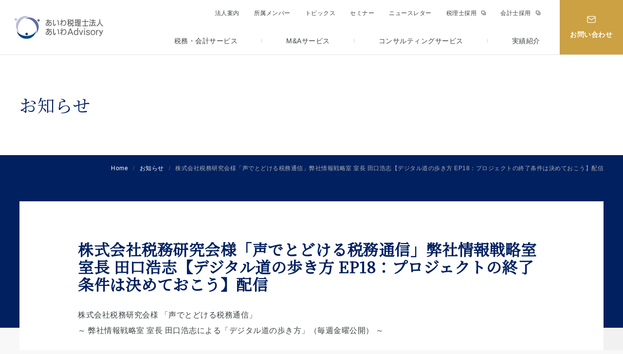

--- FILE ---
content_type: text/html; charset=UTF-8
request_url: https://www.aiwa-tax.or.jp/news/18091/
body_size: 37384
content:
<!doctype html>
<html dir="ltr" lang="ja" prefix="og: https://ogp.me/ns#" >
<head>
	<meta charset="UTF-8" />
	<meta content="あいわ税理士法人,税理士,会計業務,企業再編,M&amp;A,内部管理体制,スキーム立案,事業継承,株価計算,相続税試算,相続対策,東京,品川" name="keywords" />
	<meta name="author" content="Mediowl Inc.">
	<meta http-equiv="X-UA-Compatible" content="IE=edge" />

	<meta name="apple-mobile-web-app-title" content="あいわ税理士法人">
	<meta name="application-name" content="あいわ税理士法人">
	<meta name="msapplication-tooltip" content="あいわ税理士法人"/>
	<meta name="msapplication-starturl" content="/" />
	<meta name="msapplication-navbutton-color" content="#FFFFFF" />
	<meta name="msapplication-TileColor" content="#FFFFFF">
	<meta name="msapplication-TileImage" content="https://www.aiwa-tax.or.jp/wp-content/themes/aiwa/assets/images/common/apple-touch-icon144.png">

		<meta name="viewport" content="width=1240">
	

<script src="https://www.aiwa-tax.or.jp/wp-content/themes/aiwa/assets/js/jquery.min.js" defer></script>
<script src="https://www.aiwa-tax.or.jp/wp-content/themes/aiwa/assets/js/jquery.easing.js" defer></script>
<script src="https://cdnjs.cloudflare.com/ajax/libs/lazysizes/5.1.2/lazysizes.min.js" defer></script>
<script>window.lazySizes || document.write('<script src="https://www.aiwa-tax.or.jp/wp-content/themes/aiwa/assets/js/lazysizes.min.js" async><\/script>');</script>


<script src="https://www.aiwa-tax.or.jp/wp-content/themes/aiwa/assets/js/ofi.min.js" defer></script>

<script src="https://www.aiwa-tax.or.jp/wp-content/themes/aiwa/assets/js/main.js" defer></script>

<script src="https://www.aiwa-tax.or.jp/wp-content/themes/aiwa/assets/js/index.js" defer></script>



	
		<link href="https://www.aiwa-tax.or.jp/wp-content/themes/aiwa/assets/css/common.css?v=1.1" rel="stylesheet">
	<link href="https://www.aiwa-tax.or.jp/wp-content/themes/aiwa/assets/css/style.css?v=1.1" rel="stylesheet">
	
	
		
		
	<link rel="shortcut icon" href="https://www.aiwa-tax.or.jp/wp-content/themes/aiwa/assets/images/common/favicon.ico" />
	<link rel="icon" type="image/vnd.microsoft.icon" href="https://www.aiwa-tax.or.jp/wp-content/themes/aiwa/assets/images/common/favicon.ico" type="image/x-icon">
	
	<link rel="apple-touch-icon" type="image/png" href="https://www.aiwa-tax.or.jp/wp-content/themes/aiwa/assets/images/common/apple-touch-icon57.png" sizes="57x57">
	<link rel="apple-touch-icon" type="image/png" href="https://www.aiwa-tax.or.jp/wp-content/themes/aiwa/assets/images/common/apple-touch-icon114.png" sizes="114x114">
	<link rel="apple-touch-icon" type="image/png" href="https://www.aiwa-tax.or.jp/wp-content/themes/aiwa/assets/images/common/apple-touch-icon72.png" sizes="72x72">
	<link rel="apple-touch-icon" type="image/png" href="https://www.aiwa-tax.or.jp/wp-content/themes/aiwa/assets/images/common/apple-touch-icon144.png" sizes="144x144">

	<title>お知らせ |トピックス | あいわ税理士法人</title>
	<style>img:is([sizes="auto" i], [sizes^="auto," i]) { contain-intrinsic-size: 3000px 1500px }</style>
	
		<!-- All in One SEO 4.8.2 - aioseo.com -->
	<meta name="description" content="あいわ税理士法人からのお知らせをご案内します。あいわ税理士法人/あいわAdvisory株式会社は、IPOやM&amp;Aなどの支援実績が豊富な、高度な専門知識をもつ独立系の会計税務プロフェッショナルファームです。" />
	<meta name="robots" content="max-image-preview:large" />
	<link rel="canonical" href="https://www.aiwa-tax.or.jp/news/18091/" />
	<meta name="generator" content="All in One SEO (AIOSEO) 4.8.2" />

		<!-- Global site tag (gtag.js) - Google Analytics -->
<script async src="https://www.googletagmanager.com/gtag/js?id=UA-66541660-3"></script>
<script>
 window.dataLayer = window.dataLayer || [];
 function gtag(){dataLayer.push(arguments);}
 gtag('js', new Date());

 gtag('config', 'UA-66541660-3');
</script>
		<meta property="og:locale" content="ja_JP" />
		<meta property="og:site_name" content="あいわ税理士法人 | 経営課題の解決に貢献する会計税務プロフェッショナルファーム" />
		<meta property="og:type" content="article" />
		<meta property="og:title" content="お知らせ |トピックス | あいわ税理士法人" />
		<meta property="og:description" content="あいわ税理士法人からのお知らせをご案内します。あいわ税理士法人/あいわAdvisory株式会社は、IPOやM&amp;Aなどの支援実績が豊富な、高度な専門知識をもつ独立系の会計税務プロフェッショナルファームです。" />
		<meta property="og:url" content="https://www.aiwa-tax.or.jp/news/18091/" />
		<meta property="og:image" content="https://www.aiwa-tax.or.jp/wp/wp-content/uploads/2021/08/og.png" />
		<meta property="og:image:secure_url" content="https://www.aiwa-tax.or.jp/wp/wp-content/uploads/2021/08/og.png" />
		<meta property="article:published_time" content="2022-10-07T00:20:00+00:00" />
		<meta property="article:modified_time" content="2022-10-07T00:18:31+00:00" />
		<meta name="twitter:card" content="summary" />
		<meta name="twitter:title" content="お知らせ |トピックス | あいわ税理士法人" />
		<meta name="twitter:description" content="あいわ税理士法人からのお知らせをご案内します。あいわ税理士法人/あいわAdvisory株式会社は、IPOやM&amp;Aなどの支援実績が豊富な、高度な専門知識をもつ独立系の会計税務プロフェッショナルファームです。" />
		<meta name="twitter:image" content="http://www.aiwa-tax.or.jp/wp/wp-content/uploads/2021/08/og.png" />
		<script type="application/ld+json" class="aioseo-schema">
			{"@context":"https:\/\/schema.org","@graph":[{"@type":"BreadcrumbList","@id":"https:\/\/www.aiwa-tax.or.jp\/news\/18091\/#breadcrumblist","itemListElement":[{"@type":"ListItem","@id":"https:\/\/www.aiwa-tax.or.jp\/#listItem","position":1,"name":"\u5bb6","item":"https:\/\/www.aiwa-tax.or.jp\/","nextItem":{"@type":"ListItem","@id":"https:\/\/www.aiwa-tax.or.jp\/news\/18091\/#listItem","name":"\u682a\u5f0f\u4f1a\u793e\u7a0e\u52d9\u7814\u7a76\u4f1a\u69d8\u300c\u58f0\u3067\u3068\u3069\u3051\u308b\u7a0e\u52d9\u901a\u4fe1\u300d\u5f0a\u793e\u60c5\u5831\u6226\u7565\u5ba4 \u5ba4\u9577 \u7530\u53e3\u6d69\u5fd7\u3010\u30c7\u30b8\u30bf\u30eb\u9053\u306e\u6b69\u304d\u65b9 EP18\uff1a\u30d7\u30ed\u30b8\u30a7\u30af\u30c8\u306e\u7d42\u4e86\u6761\u4ef6\u306f\u6c7a\u3081\u3066\u304a\u3053\u3046\u3011\u914d\u4fe1"}},{"@type":"ListItem","@id":"https:\/\/www.aiwa-tax.or.jp\/news\/18091\/#listItem","position":2,"name":"\u682a\u5f0f\u4f1a\u793e\u7a0e\u52d9\u7814\u7a76\u4f1a\u69d8\u300c\u58f0\u3067\u3068\u3069\u3051\u308b\u7a0e\u52d9\u901a\u4fe1\u300d\u5f0a\u793e\u60c5\u5831\u6226\u7565\u5ba4 \u5ba4\u9577 \u7530\u53e3\u6d69\u5fd7\u3010\u30c7\u30b8\u30bf\u30eb\u9053\u306e\u6b69\u304d\u65b9 EP18\uff1a\u30d7\u30ed\u30b8\u30a7\u30af\u30c8\u306e\u7d42\u4e86\u6761\u4ef6\u306f\u6c7a\u3081\u3066\u304a\u3053\u3046\u3011\u914d\u4fe1","previousItem":{"@type":"ListItem","@id":"https:\/\/www.aiwa-tax.or.jp\/#listItem","name":"\u5bb6"}}]},{"@type":"Organization","@id":"https:\/\/www.aiwa-tax.or.jp\/#organization","name":"\u3042\u3044\u308f\u7a0e\u7406\u58eb\u6cd5\u4eba","description":"\u3042\u3044\u308f\u7a0e\u7406\u58eb\u6cd5\u4eba\/\u3042\u3044\u308fAdvisory\u682a\u5f0f\u4f1a\u793e\u306f\u3001IPO\u3084M&A\u306a\u3069\u306e\u652f\u63f4\u5b9f\u7e3e\u304c\u8c4a\u5bcc\u306a\u3001\u9ad8\u5ea6\u306a\u5c02\u9580\u77e5\u8b58\u3092\u3082\u3064\u72ec\u7acb\u7cfb\u306e\u4f1a\u8a08\u7a0e\u52d9\u30d7\u30ed\u30d5\u30a7\u30c3\u30b7\u30e7\u30ca\u30eb\u30d5\u30a1\u30fc\u30e0\u3067\u3059\u3002\u5275\u696d\u5f53\u521d\u3088\u308a\u6210\u9577\u4f01\u696d\u306e\u3054\u652f\u63f4\u3092\u3055\u305b\u3066\u9802\u304d\u3001\u73fe\u5728\u3067\u306f\u4e0a\u5834\u4f01\u696d\u7d04300\u793e\u3001\u4e0a\u5834\u6e96\u5099\u4f01\u696d\u7d04200\u793e\u3001\u672a\u4e0a\u5834\u4f01\u696d\u7d04300\u793e\u306e\u4f01\u696d\u69d8\u306b\u3054\u5951\u7d04\u3092\u9802\u3044\u3066\u304a\u308a\u307e\u3059\u3002","url":"https:\/\/www.aiwa-tax.or.jp\/","logo":{"@type":"ImageObject","url":"https:\/\/www.aiwa-tax.or.jp\/wp-content\/uploads\/2021\/08\/logo-1.svg","@id":"https:\/\/www.aiwa-tax.or.jp\/news\/18091\/#organizationLogo","width":190,"height":56},"image":{"@id":"https:\/\/www.aiwa-tax.or.jp\/news\/18091\/#organizationLogo"}},{"@type":"WebPage","@id":"https:\/\/www.aiwa-tax.or.jp\/news\/18091\/#webpage","url":"https:\/\/www.aiwa-tax.or.jp\/news\/18091\/","name":"\u304a\u77e5\u3089\u305b |\u30c8\u30d4\u30c3\u30af\u30b9 | \u3042\u3044\u308f\u7a0e\u7406\u58eb\u6cd5\u4eba","description":"\u3042\u3044\u308f\u7a0e\u7406\u58eb\u6cd5\u4eba\u304b\u3089\u306e\u304a\u77e5\u3089\u305b\u3092\u3054\u6848\u5185\u3057\u307e\u3059\u3002\u3042\u3044\u308f\u7a0e\u7406\u58eb\u6cd5\u4eba\/\u3042\u3044\u308fAdvisory\u682a\u5f0f\u4f1a\u793e\u306f\u3001IPO\u3084M&A\u306a\u3069\u306e\u652f\u63f4\u5b9f\u7e3e\u304c\u8c4a\u5bcc\u306a\u3001\u9ad8\u5ea6\u306a\u5c02\u9580\u77e5\u8b58\u3092\u3082\u3064\u72ec\u7acb\u7cfb\u306e\u4f1a\u8a08\u7a0e\u52d9\u30d7\u30ed\u30d5\u30a7\u30c3\u30b7\u30e7\u30ca\u30eb\u30d5\u30a1\u30fc\u30e0\u3067\u3059\u3002","inLanguage":"ja","isPartOf":{"@id":"https:\/\/www.aiwa-tax.or.jp\/#website"},"breadcrumb":{"@id":"https:\/\/www.aiwa-tax.or.jp\/news\/18091\/#breadcrumblist"},"datePublished":"2022-10-07T09:20:00+09:00","dateModified":"2022-10-07T09:18:31+09:00"},{"@type":"WebSite","@id":"https:\/\/www.aiwa-tax.or.jp\/#website","url":"https:\/\/www.aiwa-tax.or.jp\/","name":"\u3042\u3044\u308f\u7a0e\u7406\u58eb\u6cd5\u4eba","description":"\u3042\u3044\u308f\u7a0e\u7406\u58eb\u6cd5\u4eba\/\u3042\u3044\u308fAdvisory\u682a\u5f0f\u4f1a\u793e\u306f\u3001IPO\u3084M&A\u306a\u3069\u306e\u652f\u63f4\u5b9f\u7e3e\u304c\u8c4a\u5bcc\u306a\u3001\u9ad8\u5ea6\u306a\u5c02\u9580\u77e5\u8b58\u3092\u3082\u3064\u72ec\u7acb\u7cfb\u306e\u4f1a\u8a08\u7a0e\u52d9\u30d7\u30ed\u30d5\u30a7\u30c3\u30b7\u30e7\u30ca\u30eb\u30d5\u30a1\u30fc\u30e0\u3067\u3059\u3002\u5275\u696d\u5f53\u521d\u3088\u308a\u6210\u9577\u4f01\u696d\u306e\u3054\u652f\u63f4\u3092\u3055\u305b\u3066\u9802\u304d\u3001\u73fe\u5728\u3067\u306f\u4e0a\u5834\u4f01\u696d\u7d04300\u793e\u3001\u4e0a\u5834\u6e96\u5099\u4f01\u696d\u7d04200\u793e\u3001\u672a\u4e0a\u5834\u4f01\u696d\u7d04300\u793e\u306e\u4f01\u696d\u69d8\u306b\u3054\u5951\u7d04\u3092\u9802\u3044\u3066\u304a\u308a\u307e\u3059\u3002","inLanguage":"ja","publisher":{"@id":"https:\/\/www.aiwa-tax.or.jp\/#organization"}}]}
		</script>
		<!-- All in One SEO -->

<link rel='dns-prefetch' href='//www.googletagmanager.com' />
<link rel="alternate" type="application/rss+xml" title="あいわ税理士法人 &raquo; フィード" href="https://www.aiwa-tax.or.jp/feed/" />
<link rel="alternate" type="application/rss+xml" title="あいわ税理士法人 &raquo; コメントフィード" href="https://www.aiwa-tax.or.jp/comments/feed/" />
<style id='safe-svg-svg-icon-style-inline-css'>
.safe-svg-cover{text-align:center}.safe-svg-cover .safe-svg-inside{display:inline-block;max-width:100%}.safe-svg-cover svg{height:100%;max-height:100%;max-width:100%;width:100%}

</style>
<style id='classic-theme-styles-inline-css'>
/*! This file is auto-generated */
.wp-block-button__link{color:#fff;background-color:#32373c;border-radius:9999px;box-shadow:none;text-decoration:none;padding:calc(.667em + 2px) calc(1.333em + 2px);font-size:1.125em}.wp-block-file__button{background:#32373c;color:#fff;text-decoration:none}
</style>
<style id='global-styles-inline-css'>
:root{--wp--preset--aspect-ratio--square: 1;--wp--preset--aspect-ratio--4-3: 4/3;--wp--preset--aspect-ratio--3-4: 3/4;--wp--preset--aspect-ratio--3-2: 3/2;--wp--preset--aspect-ratio--2-3: 2/3;--wp--preset--aspect-ratio--16-9: 16/9;--wp--preset--aspect-ratio--9-16: 9/16;--wp--preset--color--black: #000000;--wp--preset--color--cyan-bluish-gray: #abb8c3;--wp--preset--color--white: #FFFFFF;--wp--preset--color--pale-pink: #f78da7;--wp--preset--color--vivid-red: #cf2e2e;--wp--preset--color--luminous-vivid-orange: #ff6900;--wp--preset--color--luminous-vivid-amber: #fcb900;--wp--preset--color--light-green-cyan: #7bdcb5;--wp--preset--color--vivid-green-cyan: #00d084;--wp--preset--color--pale-cyan-blue: #8ed1fc;--wp--preset--color--vivid-cyan-blue: #0693e3;--wp--preset--color--vivid-purple: #9b51e0;--wp--preset--color--dark-gray: #28303D;--wp--preset--color--gray: #39414D;--wp--preset--color--green: #D1E4DD;--wp--preset--color--blue: #D1DFE4;--wp--preset--color--purple: #D1D1E4;--wp--preset--color--red: #E4D1D1;--wp--preset--color--orange: #E4DAD1;--wp--preset--color--yellow: #EEEADD;--wp--preset--gradient--vivid-cyan-blue-to-vivid-purple: linear-gradient(135deg,rgba(6,147,227,1) 0%,rgb(155,81,224) 100%);--wp--preset--gradient--light-green-cyan-to-vivid-green-cyan: linear-gradient(135deg,rgb(122,220,180) 0%,rgb(0,208,130) 100%);--wp--preset--gradient--luminous-vivid-amber-to-luminous-vivid-orange: linear-gradient(135deg,rgba(252,185,0,1) 0%,rgba(255,105,0,1) 100%);--wp--preset--gradient--luminous-vivid-orange-to-vivid-red: linear-gradient(135deg,rgba(255,105,0,1) 0%,rgb(207,46,46) 100%);--wp--preset--gradient--very-light-gray-to-cyan-bluish-gray: linear-gradient(135deg,rgb(238,238,238) 0%,rgb(169,184,195) 100%);--wp--preset--gradient--cool-to-warm-spectrum: linear-gradient(135deg,rgb(74,234,220) 0%,rgb(151,120,209) 20%,rgb(207,42,186) 40%,rgb(238,44,130) 60%,rgb(251,105,98) 80%,rgb(254,248,76) 100%);--wp--preset--gradient--blush-light-purple: linear-gradient(135deg,rgb(255,206,236) 0%,rgb(152,150,240) 100%);--wp--preset--gradient--blush-bordeaux: linear-gradient(135deg,rgb(254,205,165) 0%,rgb(254,45,45) 50%,rgb(107,0,62) 100%);--wp--preset--gradient--luminous-dusk: linear-gradient(135deg,rgb(255,203,112) 0%,rgb(199,81,192) 50%,rgb(65,88,208) 100%);--wp--preset--gradient--pale-ocean: linear-gradient(135deg,rgb(255,245,203) 0%,rgb(182,227,212) 50%,rgb(51,167,181) 100%);--wp--preset--gradient--electric-grass: linear-gradient(135deg,rgb(202,248,128) 0%,rgb(113,206,126) 100%);--wp--preset--gradient--midnight: linear-gradient(135deg,rgb(2,3,129) 0%,rgb(40,116,252) 100%);--wp--preset--gradient--purple-to-yellow: linear-gradient(160deg, #D1D1E4 0%, #EEEADD 100%);--wp--preset--gradient--yellow-to-purple: linear-gradient(160deg, #EEEADD 0%, #D1D1E4 100%);--wp--preset--gradient--green-to-yellow: linear-gradient(160deg, #D1E4DD 0%, #EEEADD 100%);--wp--preset--gradient--yellow-to-green: linear-gradient(160deg, #EEEADD 0%, #D1E4DD 100%);--wp--preset--gradient--red-to-yellow: linear-gradient(160deg, #E4D1D1 0%, #EEEADD 100%);--wp--preset--gradient--yellow-to-red: linear-gradient(160deg, #EEEADD 0%, #E4D1D1 100%);--wp--preset--gradient--purple-to-red: linear-gradient(160deg, #D1D1E4 0%, #E4D1D1 100%);--wp--preset--gradient--red-to-purple: linear-gradient(160deg, #E4D1D1 0%, #D1D1E4 100%);--wp--preset--font-size--small: 18px;--wp--preset--font-size--medium: 20px;--wp--preset--font-size--large: 24px;--wp--preset--font-size--x-large: 42px;--wp--preset--font-size--extra-small: 16px;--wp--preset--font-size--normal: 20px;--wp--preset--font-size--extra-large: 40px;--wp--preset--font-size--huge: 96px;--wp--preset--font-size--gigantic: 144px;--wp--preset--spacing--20: 0.44rem;--wp--preset--spacing--30: 0.67rem;--wp--preset--spacing--40: 1rem;--wp--preset--spacing--50: 1.5rem;--wp--preset--spacing--60: 2.25rem;--wp--preset--spacing--70: 3.38rem;--wp--preset--spacing--80: 5.06rem;--wp--preset--shadow--natural: 6px 6px 9px rgba(0, 0, 0, 0.2);--wp--preset--shadow--deep: 12px 12px 50px rgba(0, 0, 0, 0.4);--wp--preset--shadow--sharp: 6px 6px 0px rgba(0, 0, 0, 0.2);--wp--preset--shadow--outlined: 6px 6px 0px -3px rgba(255, 255, 255, 1), 6px 6px rgba(0, 0, 0, 1);--wp--preset--shadow--crisp: 6px 6px 0px rgba(0, 0, 0, 1);}:where(.is-layout-flex){gap: 0.5em;}:where(.is-layout-grid){gap: 0.5em;}body .is-layout-flex{display: flex;}.is-layout-flex{flex-wrap: wrap;align-items: center;}.is-layout-flex > :is(*, div){margin: 0;}body .is-layout-grid{display: grid;}.is-layout-grid > :is(*, div){margin: 0;}:where(.wp-block-columns.is-layout-flex){gap: 2em;}:where(.wp-block-columns.is-layout-grid){gap: 2em;}:where(.wp-block-post-template.is-layout-flex){gap: 1.25em;}:where(.wp-block-post-template.is-layout-grid){gap: 1.25em;}.has-black-color{color: var(--wp--preset--color--black) !important;}.has-cyan-bluish-gray-color{color: var(--wp--preset--color--cyan-bluish-gray) !important;}.has-white-color{color: var(--wp--preset--color--white) !important;}.has-pale-pink-color{color: var(--wp--preset--color--pale-pink) !important;}.has-vivid-red-color{color: var(--wp--preset--color--vivid-red) !important;}.has-luminous-vivid-orange-color{color: var(--wp--preset--color--luminous-vivid-orange) !important;}.has-luminous-vivid-amber-color{color: var(--wp--preset--color--luminous-vivid-amber) !important;}.has-light-green-cyan-color{color: var(--wp--preset--color--light-green-cyan) !important;}.has-vivid-green-cyan-color{color: var(--wp--preset--color--vivid-green-cyan) !important;}.has-pale-cyan-blue-color{color: var(--wp--preset--color--pale-cyan-blue) !important;}.has-vivid-cyan-blue-color{color: var(--wp--preset--color--vivid-cyan-blue) !important;}.has-vivid-purple-color{color: var(--wp--preset--color--vivid-purple) !important;}.has-black-background-color{background-color: var(--wp--preset--color--black) !important;}.has-cyan-bluish-gray-background-color{background-color: var(--wp--preset--color--cyan-bluish-gray) !important;}.has-white-background-color{background-color: var(--wp--preset--color--white) !important;}.has-pale-pink-background-color{background-color: var(--wp--preset--color--pale-pink) !important;}.has-vivid-red-background-color{background-color: var(--wp--preset--color--vivid-red) !important;}.has-luminous-vivid-orange-background-color{background-color: var(--wp--preset--color--luminous-vivid-orange) !important;}.has-luminous-vivid-amber-background-color{background-color: var(--wp--preset--color--luminous-vivid-amber) !important;}.has-light-green-cyan-background-color{background-color: var(--wp--preset--color--light-green-cyan) !important;}.has-vivid-green-cyan-background-color{background-color: var(--wp--preset--color--vivid-green-cyan) !important;}.has-pale-cyan-blue-background-color{background-color: var(--wp--preset--color--pale-cyan-blue) !important;}.has-vivid-cyan-blue-background-color{background-color: var(--wp--preset--color--vivid-cyan-blue) !important;}.has-vivid-purple-background-color{background-color: var(--wp--preset--color--vivid-purple) !important;}.has-black-border-color{border-color: var(--wp--preset--color--black) !important;}.has-cyan-bluish-gray-border-color{border-color: var(--wp--preset--color--cyan-bluish-gray) !important;}.has-white-border-color{border-color: var(--wp--preset--color--white) !important;}.has-pale-pink-border-color{border-color: var(--wp--preset--color--pale-pink) !important;}.has-vivid-red-border-color{border-color: var(--wp--preset--color--vivid-red) !important;}.has-luminous-vivid-orange-border-color{border-color: var(--wp--preset--color--luminous-vivid-orange) !important;}.has-luminous-vivid-amber-border-color{border-color: var(--wp--preset--color--luminous-vivid-amber) !important;}.has-light-green-cyan-border-color{border-color: var(--wp--preset--color--light-green-cyan) !important;}.has-vivid-green-cyan-border-color{border-color: var(--wp--preset--color--vivid-green-cyan) !important;}.has-pale-cyan-blue-border-color{border-color: var(--wp--preset--color--pale-cyan-blue) !important;}.has-vivid-cyan-blue-border-color{border-color: var(--wp--preset--color--vivid-cyan-blue) !important;}.has-vivid-purple-border-color{border-color: var(--wp--preset--color--vivid-purple) !important;}.has-vivid-cyan-blue-to-vivid-purple-gradient-background{background: var(--wp--preset--gradient--vivid-cyan-blue-to-vivid-purple) !important;}.has-light-green-cyan-to-vivid-green-cyan-gradient-background{background: var(--wp--preset--gradient--light-green-cyan-to-vivid-green-cyan) !important;}.has-luminous-vivid-amber-to-luminous-vivid-orange-gradient-background{background: var(--wp--preset--gradient--luminous-vivid-amber-to-luminous-vivid-orange) !important;}.has-luminous-vivid-orange-to-vivid-red-gradient-background{background: var(--wp--preset--gradient--luminous-vivid-orange-to-vivid-red) !important;}.has-very-light-gray-to-cyan-bluish-gray-gradient-background{background: var(--wp--preset--gradient--very-light-gray-to-cyan-bluish-gray) !important;}.has-cool-to-warm-spectrum-gradient-background{background: var(--wp--preset--gradient--cool-to-warm-spectrum) !important;}.has-blush-light-purple-gradient-background{background: var(--wp--preset--gradient--blush-light-purple) !important;}.has-blush-bordeaux-gradient-background{background: var(--wp--preset--gradient--blush-bordeaux) !important;}.has-luminous-dusk-gradient-background{background: var(--wp--preset--gradient--luminous-dusk) !important;}.has-pale-ocean-gradient-background{background: var(--wp--preset--gradient--pale-ocean) !important;}.has-electric-grass-gradient-background{background: var(--wp--preset--gradient--electric-grass) !important;}.has-midnight-gradient-background{background: var(--wp--preset--gradient--midnight) !important;}.has-small-font-size{font-size: var(--wp--preset--font-size--small) !important;}.has-medium-font-size{font-size: var(--wp--preset--font-size--medium) !important;}.has-large-font-size{font-size: var(--wp--preset--font-size--large) !important;}.has-x-large-font-size{font-size: var(--wp--preset--font-size--x-large) !important;}
:where(.wp-block-post-template.is-layout-flex){gap: 1.25em;}:where(.wp-block-post-template.is-layout-grid){gap: 1.25em;}
:where(.wp-block-columns.is-layout-flex){gap: 2em;}:where(.wp-block-columns.is-layout-grid){gap: 2em;}
:root :where(.wp-block-pullquote){font-size: 1.5em;line-height: 1.6;}
</style>
<link rel="EditURI" type="application/rsd+xml" title="RSD" href="https://www.aiwa-tax.or.jp/xmlrpc.php?rsd" />
<meta name="generator" content="WordPress 6.7.4" />
<link rel='shortlink' href='https://www.aiwa-tax.or.jp/?p=18091' />
<meta name="generator" content="Site Kit by Google 1.152.1" />
<!-- Google タグ マネージャー スニペット (Site Kit が追加) -->
<script>
			( function( w, d, s, l, i ) {
				w[l] = w[l] || [];
				w[l].push( {'gtm.start': new Date().getTime(), event: 'gtm.js'} );
				var f = d.getElementsByTagName( s )[0],
					j = d.createElement( s ), dl = l != 'dataLayer' ? '&l=' + l : '';
				j.async = true;
				j.src = 'https://www.googletagmanager.com/gtm.js?id=' + i + dl;
				f.parentNode.insertBefore( j, f );
			} )( window, document, 'script', 'dataLayer', 'GTM-K24WDFS' );
			
</script>

<!-- (ここまで) Google タグ マネージャー スニペット (Site Kit が追加) -->
		<style id="wp-custom-css">
			@media screen and ( max-width: 782px ) {
	html { margin-top: 0px !important; }
	* html body { margin-top: 0px !important; }
	.lower.paddingLR20{
	padding-bottom:20px;
} 
	
	@media screen and (max-width: 768px), (orientation: landscape) and (max-width: 900px) {
    main.index {
        padding-bottom: 0px;
    }
}
	
	
}
/* >>> マークを非表示 */
.telLink {
    display: none;
}

/* お問い合わせテキストを非表示 */
.aiwaInfo p {
    display: none;
}
/* aiwaInfoを非表示（前回の要望） */
.aiwaInfo {
    display: none;
}

/* TwitterロゴをXロゴに変更 */
.snsUl .twitter img {
    content: url('https://www.aiwa-tax.or.jp/wp-content/uploads/2025/09/logo-white.png') !important;
}
.real-estate-banner{
	padding:0 !important;
		margin: 0px auto 60px !important;
}
.index.paddingLRNone {
	padding:0;
}
.explanation{
	margin-bottom:60px
}


		</style>
		<style>
.p-country-name{display:none !important;}
</style>
</head>


<body class="news-template-default single single-news postid-18091 wp-custom-logo wp-embed-responsive is-light-theme no-js singular">
		<!-- Google タグ マネージャー (noscript) スニペット (Site Kit が追加) -->
		<noscript>
			<iframe src="https://www.googletagmanager.com/ns.html?id=GTM-K24WDFS" height="0" width="0" style="display:none;visibility:hidden"></iframe>
		</noscript>
		<!-- (ここまで) Google タグ マネージャー (noscript) スニペット (Site Kit が追加) -->
		
	
<header class="lower">
	<h1><a href="https://www.aiwa-tax.or.jp/"><img src="https://www.aiwa-tax.or.jp/wp-content/uploads/2021/08/logo.svg" alt="東京都港区の税理士法人 あいわ税理士法人/あいわAdvisory株式会社" /></a></h1>
	
<div class="hamburger">
	<div class="hamburgerToggle">
		<span>&nbsp;</span>
	</div>
</div>

<nav class="headerGlobalWrap">
	<div class="headerGlobalContainer lazyload">
		<ul class="naviTop downlodNone">
			<li><a href="https://www.aiwa-tax.or.jp/message"><span>法人案内</span></a></li>
			<li><a href="https://www.aiwa-tax.or.jp/member"><span>所属メンバー</span></a></li>			<li><a href="https://www.aiwa-tax.or.jp/topics"><span>トピックス</span></a></li>			<li><a href="https://www.aiwa-tax.or.jp/seminar"><span>セミナー</span></a></li>			<li><a href="https://www.aiwa-tax.or.jp/report"><span>ニュースレター</span></a></li>			<li><a href="https://recruit.aiwa-tax.or.jp/" class="blankLink" target="_blank"><span>税理⼠採⽤</span></a></li>									<li><a href="https://www.aiwa-tax.or.jp/accountant" class="blankLink" target="_blank"><span>会計士採用</span></a></li>		</ul>
		<ul class="naviBottom">
			<li >
				<a href="https://www.aiwa-tax.or.jp/advising"><span>税務・会計サービス</span></a>				<div class="dropContainer">
					<h2><span class="main">税務・会計サービス</span><span class="linkSpan"><a href="https://www.aiwa-tax.or.jp/advising"><span>税務・会計サービストップ</span></a></span></h2>
					<ul class="dropUl">
												<li class=""><a href="https://www.aiwa-tax.or.jp/advising/tax-consulting/"><span>税務・会計顧問</span></a></li>

						
												<li class=""><a href="https://www.aiwa-tax.or.jp/advising/reorganization/"><span>組織再編</span></a></li>

						
												<li class=""><a href="https://www.aiwa-tax.or.jp/advising/group-tsusan/"><span>グループ通算制度</span></a></li>

						
												<li class=""><a href="https://www.aiwa-tax.or.jp/advising/business-succession/"><span>事業承継</span></a></li>

						
												<li class=""><a href="https://www.aiwa-tax.or.jp/advising/international/"><span>国際税務</span></a></li>

						
												<li class=""><a href="https://www.aiwa-tax.or.jp/advising/inheritance-measures/"><span>相続対策・相続税申告</span></a></li>

						
											</ul>
				</div>
			</li>
			
			<li >
				<a href="https://www.aiwa-tax.or.jp/ma"><span>M&amp;Aサービス</span></a>				<div class="dropContainer">
					<h2><span class="main">M&amp;Aサービス</span><span class="linkSpan"><a href="https://www.aiwa-tax.or.jp/ma"><span>M&amp;Aサービストップ</span></a></span></h2>
					<ul class="dropUl">
												<li class=""><a href="https://www.aiwa-tax.or.jp/ma/ma/"><span>M＆A</span></a></li>

																		<li class=""><a href="https://www.aiwa-tax.or.jp/ma/valuation/"><span>価値算定</span></a></li>

																		<li class=""><a href="https://www.aiwa-tax.or.jp/ma/due-diligence/"><span>財務税務デューデリジェンス</span></a></li>

																	</ul>
				</div>
			</li>
			
			<li >
				<a href="https://www.aiwa-tax.or.jp/consulting"><span>コンサルティングサービス</span></a>				<div class="dropContainer">
					<h2><span class="main">コンサルティング<br />
サービス</span><span class="linkSpan"><a href="https://www.aiwa-tax.or.jp/consulting"><span>コンサルティングサービストップ</span></a></span></h2>
					<ul class="dropUl">
												<li class=""><a href="https://www.aiwa-tax.or.jp/consulting/ipo/"><span>IPO</span></a></li>

																		<li class=""><a href="https://www.aiwa-tax.or.jp/consulting/holding-company/"><span>ホールディングス化</span></a></li>

																		<li class=""><a href="https://www.aiwa-tax.or.jp/consulting/stockoption/"><span>ストック・オプション導入</span></a></li>

																		<li class=""><a href="https://www.aiwa-tax.or.jp/consulting/executive-compensation-plan/"><span>役員報酬設計</span></a></li>

																		<li class=""><a href="https://www.aiwa-tax.or.jp/consulting/tax-investigation/"><span>税務調査対応</span></a></li>

						<li class="comPageLi"><a href="https://www.aiwa-tax.or.jp/advising/inheritance-measures/"><span>相続対策・相続税申告</span></a></li><li class="comPageLi"><a href="https://www.aiwa-tax.or.jp/advising/business-succession/"><span>事業承継</span></a></li>												<li class=""><a href="https://www.aiwa-tax.or.jp/consulting/associations-foundations/"><span>社団・財団法人</span></a></li>

																		<li class=""><a href="https://www.aiwa-tax.or.jp/consulting/trust/"><span>信託</span></a></li>

																		<li class=""><a href="https://www.aiwa-tax.or.jp/consulting/tax-planning/"><span>Tax Planning</span></a></li>

																		<li class=""><a href="https://www.aiwa-tax.or.jp/consulting/business-administration/"><span>経営管理</span></a></li>

																	</ul>
				</div>
			</li>
			
			<li >
				<a href="https://www.aiwa-tax.or.jp/achievements"><span>実績紹介</span></a>				
			</li>
		</ul>


		<ul class="contactUl">
			<li class="aiwaInfo">
				<span class="telLink">>>></span>
				<p>お問い合わせは、「メールでのお問い合わせ」からお願いいたします。</p>
			</li>
			
			<li class="contactMailBtn">
				<a href="https://www.aiwa-tax.or.jp/contact/?post_id=18091">メールでのお問い合わせ</a>			</li>
		</ul>
	</div>
</nav>
<div class="headerContact">
	<a href="https://www.aiwa-tax.or.jp/contact/?post_id=18091"><span>お問い合わせ</span></a></div>

</header>
<article class="mainVisualWrap lower">
	<div class="mainVisualContainer lazyload">
		<h2>
							お知らせ					</h2>
	</div>
	
	
	
	
	</article>

<nav class="breadcrumbsContainer">
	<ul>
	<!-- Breadcrumb NavXT 7.4.1 -->
<li class="home"><a href="https://www.aiwa-tax.or.jp"><span>Home</span></a></li> <li><a href="https://www.aiwa-tax.or.jp/news/"><span>お知らせ</span></a></li> <li><span>株式会社税務研究会様「声でとどける税務通信」弊社情報戦略室 室長 田口浩志【デジタル道の歩き方 EP18：プロジェクトの終了条件は決めておこう】配信</span></li>	</ul>
</nav>
	<main id="main" class="lower paddingLRNone ">
		
<div class="contentsWrap overflowH">
	<article class="contentsContainer">
		<h2 class="comContentsH2 font32 mb30">株式会社税務研究会様「声でとどける税務通信」弊社情報戦略室 室長 田口浩志【デジタル道の歩き方 EP18：プロジェクトの終了条件は決めておこう】配信</h2>
		<div class="articleArea mb0">
			
<p>株式会社税務研究会様 「声でとどける税務通信」<br>～ 弊社情報戦略室 室長 田口浩志による「デジタル道の歩き方」（毎週金曜公開） ～</p>



<p><br>前回まで8回に渡ってプロジェクトの進め方をお話ししてきました。今回はプロジェクトの終わらせ方について解説します。</p>



<p><a href="https://podcasts.apple.com/jp/podcast/119-%E3%83%87%E3%82%B8%E3%82%BF%E3%83%AB%E9%81%93%E3%81%AE%E6%AD%A9%E3%81%8D%E6%96%B9-ep18-%E3%83%97%E3%83%AD%E3%82%B8%E3%82%A7%E3%82%AF%E3%83%88%E3%81%AE%E7%B5%82%E4%BA%86%E6%9D%A1%E4%BB%B6%E3%81%AF%E6%B1%BA%E3%82%81%E3%81%A6%E3%81%8A%E3%81%93%E3%81%86/id1595835654?i=1000581849588" target="_blank" rel="noreferrer noopener">配信ページはこちらから</a></p>
		</div>
	</article>
</div>
<div class="contentsContainer moreBackBtn mt0 left">
	<a href="https://www.aiwa-tax.or.jp/news/"><span>お知らせ一覧へ戻る</span></a>
</div>








		
			</main><!-- #main -->


		<nav class="footerLinks">
		<article class="contentsContainer">
			<div class="contactContainer">
				<h2>CONTACT</h2>
				<p class="explanation">お気軽にお問い合わせください</p>
				
				
	<ul class="contactUl">
		<li class="aiwaInfo">
			<span class="telLink">>>></span>
			<p>お問い合わせは、「メールでのお問い合わせ」からお願いいたします。</p>
		</li>
		
		<li class="contactMailBtn">
			<a href="https://www.aiwa-tax.or.jp/contact/?post_id=18091">メールでのお問い合わせ</a>		</li>
	</ul>
			</div>
			
						<ul class="contactBottom">
								<li>
					<a href="https://www.aiwa-tax.or.jp/newsletter">
						<h3>NEWS LETTER</h3>
						<p class="explanation">あいわのニュースレターに登録</p>
					</a>
				</li>
				
							</ul>
			
		</article>
	</nav>
	

	<footer>
		<div id="pagetop"><img src="https://www.aiwa-tax.or.jp/wp-content/themes/aiwa/assets/images/common/pagetop.svg" alt="page top"/></div>
		<div class="footerContainer">
						<p class="footerlogo"><a href="https://www.aiwa-tax.or.jp/"><img src="https://www.aiwa-tax.or.jp/wp-content/uploads/2021/08/logoW.svg" alt="東京都港区の税理士法人 あいわ税理士法人/あいわAdvisory株式会社" /></a></p>
			<nav class="footerGlobaNavi">
				
<ul>

	<li><a href="https://www.aiwa-tax.or.jp/"><span>TOP</span></a></li>
	
	<li><a href="https://www.aiwa-tax.or.jp/message"><span>代表挨拶</span></a></li>
	<li><a href="https://www.aiwa-tax.or.jp/accountant" class="blankLink" target="_blank"><span>会計士採用</span></a></li>	
	<li><a href="https://www.aiwa-tax.or.jp/advising"><span>税務・会計サービス</span></a></li>
	<li><a href="https://www.aiwa-tax.or.jp/features"><span>法人概要</span></a></li>	
	<li><a href="https://www.aiwa-tax.or.jp/topics"><span>トピックス</span></a></li>
	<li><a href="https://www.aiwa-tax.or.jp/ma"><span>M&amp;Aサービス</span></a></li>
	<li><a href="https://www.aiwa-tax.or.jp/executive"><span>役員紹介</span></a></li>
	<li><a href="https://www.aiwa-tax.or.jp/report"><span>ニュースレター</span></a></li>
	<li><a href="https://www.aiwa-tax.or.jp/consulting"><span>コンサルティングサービス</span></a></li>
	<li><a href="https://www.aiwa-tax.or.jp/member"><span>所属メンバー</span></a></li>
	<li><a href="https://www.aiwa-tax.or.jp/contact/?post_id=18091"><span>お問い合わせ</span></a></li>	
	<li><a href="https://www.aiwa-tax.or.jp/achievements"><span>実績紹介</span></a></li>	
	<li><a href="https://recruit.aiwa-tax.or.jp/" class="blankLink" target="_blank"><span>税理⼠採⽤</span></a></li>
	<li><a href="https://www.aiwa-tax.or.jp/newsletter"><span>ニュースレター登録</span></a></li>
	
	</ul>
			</nav>
			<div class="bannerContainer">
								<a href="https://recruit.aiwa-tax.or.jp/" target="_blank"><img src="https://www.aiwa-tax.or.jp/wp-content/uploads/2023/01/グループ-10379.jpg" alt="あいわ税理士法人 採用サイト" /></a>
								
								<a href="https://www.aiwa-tax.or.jp/accountant/" target="_blank"><img src="https://www.aiwa-tax.or.jp/wp-content/uploads/2023/01/aiwa-recruit.jpg" alt="あいわ税理士法人 採用サイト" /></a>
								
								<ul class="snsUl">
					<li class="youtube"><a href="https://www.youtube.com/channel/UC8XrBusbFWewYmd7igCoNcg" target="_blank"><img src="https://www.aiwa-tax.or.jp/wp-content/themes/aiwa/assets/images/icons/youtube.svg" alt="あいわ 税理士法人 Youtube"/></a></li>
					<li class="twitter"><a href="https://twitter.com/Aiwa_Tax" target="_blank"><img src="https://www.aiwa-tax.or.jp/wp-content/themes/aiwa/assets/images/icons/twitter.svg" alt="あいわ 税理士法人 Twitter"/></a></li>
					<li class="facebook"><a href="https://www.facebook.com/aiwa.tax.corp/" target="_blank"><img src="https://www.aiwa-tax.or.jp/wp-content/themes/aiwa/assets/images/icons/facebook.svg" alt="あいわ 税理士法人 facebook"/></a></li>
				</ul>
			</div>
		</div>
		
		<div class="footerBottom">
			<div class="footerContainer">
				<nav class="footerInfoNavi">
					<ul>
						<li><a href="https://www.aiwa-tax.or.jp/sitepolicy">サイトポリシー</a></li>
						<li><a href="https://www.aiwa-tax.or.jp/privacy">個人情報保護方針</a></li>
						<li><a href="https://www.aiwa-tax.or.jp/ma-guidelines">中小Ｍ＆Ａガイドライン遵守の宣誓</a></li> 
					</ul>
				</nav>
								<p class="copyright">©2026 AIWA TAX ACCOUNTANTS CORPORATION / AIWA ADVISORY Co.,Ltd All Rights Reserved.</p>
			</div>
		</div>
	</footer><!-- #colophon -->




<script>document.body.classList.remove("no-js");</script>	<script>
	if ( -1 !== navigator.userAgent.indexOf( 'MSIE' ) || -1 !== navigator.appVersion.indexOf( 'Trident/' ) ) {
		document.body.classList.add( 'is-IE' );
	}
	</script>
		<script>
	/(trident|msie)/i.test(navigator.userAgent)&&document.getElementById&&window.addEventListener&&window.addEventListener("hashchange",(function(){var t,e=location.hash.substring(1);/^[A-z0-9_-]+$/.test(e)&&(t=document.getElementById(e))&&(/^(?:a|select|input|button|textarea)$/i.test(t.tagName)||(t.tabIndex=-1),t.focus())}),!1);
	</script>
	</body>

</html>


--- FILE ---
content_type: text/css
request_url: https://www.aiwa-tax.or.jp/wp-content/themes/aiwa/assets/css/style.css?v=1.1
body_size: 55028
content:
@import url("https://fonts.googleapis.com/css2?family=Noto+Serif+JP&family=Shippori+Mincho&display=swap");.comTabHeaderWrap{background:#fff}.comTabHeaderWrap .comTabHeader{display:flex;justify-content:flex-start;align-content:flex-start;flex-flow:row wrap;align-items:flex-start;width:100%}.comTabHeaderWrap .comTabHeader li{border-bottom:1px solid #ababab;font-weight:bold;cursor:pointer;font-size:1.4rem;-webkit-transition:all 0.3s ease-in-out;transition:all 0.3s ease-in-out}.comTabHeaderWrap .comTabHeader li:not(:last-of-type){margin-right:15px}.comTabHeaderWrap .comTabHeader li>span,.comTabHeaderWrap .comTabHeader li>a{display:inline-block;padding:10px 0;width:100%;-webkit-transition:all 0.3s ease-in-out;transition:all 0.3s ease-in-out}.comTabHeaderWrap .comTabHeader li:not(.active):not(:hover) span,.comTabHeaderWrap .comTabHeader li:not(.active):not(:hover) a{color:#ababab}.comTabHeaderWrap .comTabHeader li.active,.comTabHeaderWrap .comTabHeader li:hover{border-color:#002060}.comTabHeaderWrap .comTabHeader li.active>*,.comTabHeaderWrap .comTabHeader li:hover>*{color:#002060}@media screen and (min-width:768px){.comTabHeaderWrap{padding:60px 60px 50px}.comTabHeaderWrap .comTabHeader li{flex:1}}@media screen and (max-width:768px),(orientation:landscape) and (max-width:900px){.comTabHeaderWrap{padding:20px 20px 15px}.comTabHeaderWrap .comTabHeader{flex-flow:row nowrap;overflow-x:auto;padding:0 0 15px;white-space:nowrap;width:100%}.comTabHeaderWrap .comTabHeader.index li{flex:1}}.comTabContainer{background:#fff;display:none;width:100%}.comTabContainer.show{display:block}@media screen and (min-width:768px){.comTabContainer{padding:0 60px 60px}}@media screen and (max-width:768px),(orientation:landscape) and (max-width:900px){.comTabContainer{padding:0 20px 20px}}.dateTime{color:#959595;display:inline-block;font-size:1.4rem}dl.postListFilterContainer{display:flex;justify-content:flex-start;align-content:flex-start;flex-flow:row wrap;align-items:stretch;width:100%;margin-bottom:30px}dl.postListFilterContainer>dt{font-weight:bold;display:flex;justify-content:flex-start;align-content:center;flex-flow:row wrap;align-items:center;width:auto;margin-right:20px}dl.postListFilterContainer>dd{width:auto;margin-left:auto;display:flex;justify-content:flex-start;align-content:center;flex-flow:row wrap;align-items:center}dl.postListFilterContainer>dd .filterBlock{background:#f1f1f1;display:flex;justify-content:flex-start;align-content:center;flex-flow:row wrap;align-items:stretch;position:relative}dl.postListFilterContainer>dd .filterBlock::after{background:url("../images/arrow/lineArrow-downtGray.svg") no-repeat center center / 100% auto;content:"";display:block;height:6px;pointer-events:none;position:absolute;right:10px;top:calc(50% - 3px);width:12px}dl.postListFilterContainer>dd .filterBlock select{border:none;font-size:1.2rem;-webkit-appearance:none;-moz-appearance:none;appearance:none;background:none}@media screen and (min-width:768px){dl.postListFilterContainer>dd .filterBlock:not(:last-of-type){margin-right:10px}dl.postListFilterContainer>dd .filterBlock select{min-width:130px;padding:8px 27px 6px 10px}}@media screen and (max-width:768px),(orientation:landscape) and (max-width:900px){dl.postListFilterContainer>dd{width:100%;margin-top:10px}dl.postListFilterContainer>dd .filterBlock{width:100%}dl.postListFilterContainer>dd .filterBlock:not(:last-of-type){margin-bottom:10px}dl.postListFilterContainer>dd .filterBlock select{width:100%;padding:13px 22px 10px 10px}dl.postListFilterContainer.tax>dd,dl.postListFilterContainer.publishing>dd{margin-left:0;width:100%}dl.postListFilterContainer.tax>dd .filterBlock:not(:last-of-type),dl.postListFilterContainer.publishing>dd .filterBlock:not(:last-of-type){margin-right:auto}}.postsListLayContainer{display:inline-block;width:100%}.postsListLayContainer.service{background:#fff}.postsListLayContainer:not(.seminar) .dateTime{width:90px}.postsListLayContainer a{display:block;-webkit-transition:all 0.3s ease-in-out;transition:all 0.3s ease-in-out}.postsListLayContainer a:hover{color:#002060}.postsListLayContainer a:hover figure{opacity:0.8}.postsListLayContainer.seminar .dateTime{line-height:2.2rem}.postsListLayContainer.seminar .dateTime span{margin:auto 10px}.postsListLayContainer.seminar .dateTime span:last-of-type{margin-right:0}.postsListLayContainer.introduction{border-top:1px solid #e2e2e2;border-bottom:1px solid #e2e2e2;padding:20px 0}.postsListLayContainer dl{display:flex;justify-content:flex-start;align-content:flex-start;flex-flow:row wrap;align-items:flex-start;width:100%}.postsListLayContainer dl dt{display:flex;justify-content:flex-start;align-content:center;flex-flow:row wrap;align-items:center}.postsListLayContainer dl dd h3{line-height:3.2rem;overflow:hidden;text-overflow:ellipsis;width:100%}.postsListLayContainer dl dd a{width:100%}.postsListLayContainer:not(.seminar) dd{display:flex;justify-content:flex-start;align-content:center;flex-flow:row wrap;align-items:center}.postsListLayContainer.publishing .dateTime{width:100%;margin-bottom:10px}.postsListLayContainer.publishing h3{font-weight:bold;margin-bottom:30px}.postsListLayContainer.publishing dd{align-content:flex-start}.postsListLayContainer.publishing dd p{width:100%}.postsListLayContainer.publishing dd p:not(:last-of-type){margin-bottom:10px}.postsListLayContainer.publishing dd p span:not(.mediaSize)::before{content:attr(data-field) "："}.postsListLayContainer.publishing dd p span:not(:last-of-type)::after{content:"／";display:inline-block}@media screen and (min-width:768px){.postsListLayContainer.service{padding:60px}.postsListLayContainer:not(.seminar) dl{align-items:stretch}.postsListLayContainer>*:not(:last-child){margin-bottom:30px}.postsListLayContainer:not(.seminar):not(.publishing) dt{width:240px;padding-right:10px}.postsListLayContainer.seminar dt{width:100%;margin-bottom:15px}.postsListLayContainer.publishing dt{width:143px;padding-right:30px}.postsListLayContainer.publishing dt figure{-webkit-transition:all 0.3s ease-in-out;transition:all 0.3s ease-in-out}.postsListLayContainer:not(.seminar):not(.publishing) dd{width:calc(100% - 240px);padding-left:10px}.postsListLayContainer.seminar dd{width:100%}.postsListLayContainer.publishing dd{width:calc(100% - 143px)}.postsListLayContainer:not(.publishing) .dateTime{margin-left:30px}.postsListLayContainer dd h3{width:100%;white-space:nowrap;text-overflow:ellipsis}}@media screen and (max-width:768px){.postsListLayContainer.service{padding:20px}.postsListLayContainer>*:not(:last-child){padding-bottom:20px;margin-bottom:20px;border-bottom:1px solid #ececec}.postsListLayContainer dt{width:100%;margin-bottom:15px}.postsListLayContainer dd{width:100%}.postsListLayContainer dd h3{display:-webkit-box;-webkit-line-clamp:2;-webkit-box-orient:vertical}.postsListLayContainer:not(.seminar):not(.publishing) .dateTime{margin-left:15px}.postsListLayContainer.seminar .dateTime{width:100%;margin-top:10px}.postsListLayContainer.publishing dt figure{margin:0 auto}.postsListLayContainer.publishing dt figure img{max-width:160px !important}}.slugLabel,.pdfTag{width:110px;display:inline-block;font-size:1.3rem;font-weight:bold;padding:5px 5px 3px;text-align:center;-webkit-transition:all 0.3s ease-in-out;transition:all 0.3s ease-in-out}.pdfTag{border:1px solid #bb0000;color:#bb0000}a:hover .pdfTag{background:#bb0000;border:1px solid #bb0000;color:#fff}.slugLabel{border:1px solid #cba143;color:#cba143}a.slugLabel:hover{background:#cba143;color:#fff}.moreBackBtn{width:100%}.moreBackBtn.subColor a{background:#cba143;border:1px solid #cba143}.moreBackBtn.subColor a:hover span{color:#cba143}.moreBackBtn.subColor a:hover span::after{background:#cba143}.moreBackBtn:not(.subColor) a{background:#002060;border:1px solid #002060}.moreBackBtn:not(.subColor) a:hover span::after{background:#002060}.moreBackBtn a{color:#fff;font-size:1.4rem;font-weight:bold;display:flex;justify-content:flex-start;align-content:center;flex-flow:row wrap;align-items:center;position:relative;z-index:0}.moreBackBtn a::after{background:#fff;content:"";width:0;height:100%;position:absolute;top:0;right:0;z-index:-1;-webkit-transition:all 0.3s ease-in-out;transition:all 0.3s ease-in-out}.moreBackBtn a:hover{color:#002060}.moreBackBtn a:hover::after{left:0;width:100%}.moreBackBtn a span{display:flex;justify-content:flex-start;align-content:center;flex-flow:row wrap;align-items:center;padding:20px;width:100%}.moreBackBtn a span.center{justify-content:center}.moreBackBtn a span:not(.noDisp)::after{background:#fff;content:"";height:1px;margin:auto 0 auto auto;position:relative;width:15px;z-index:1}.moreBackBtn.mt0{margin-top:0}.moreBackBtn.mt60{margin-top:60px}.moreBackBtn:not(.mt0):not(.mt60).center,.moreBackBtn:not(.mt0):not(.mt60).left{margin-top:20px}.moreBackBtn.center a{margin:0 auto}.moreBackBtn.left a{margin:0 auto 0 0}.moreBackBtn:not(.center):not(.left) a{margin:0 0 0 auto}@media screen and (min-width:768px){.moreBackBtn a:not(.w){width:230px}.moreBackBtn a.w280{width:280px}}@media screen and (max-width:768px),(orientation:landscape) and (max-width:900px){.moreBackBtn a{width:100%}}.publishingUl{display:flex;justify-content:flex-start;align-content:center;flex-flow:row wrap;align-items:stretch}.publishingUl li{background:#fff}.publishingUl li a{display:inline-block;width:100%}.publishingUl li a img,.publishingUl li a h3{-webkit-transition:all 0.3s ease-in-out;transition:all 0.3s ease-in-out}.publishingUl li a:hover img{opacity:0.8}.publishingUl li a:hover h3{color:#002060;opacity:0.8}.publishingUl li figure{margin-bottom:20px;text-align:center}.publishingUl li figure img{max-width:160px !important}.publishingUl li .dateTime{margin-bottom:10px}@media screen and (min-width:768px){.publishingUl li{width:calc((100% - 2px) / 3.0001)}.publishingUl li:not(:last-of-type){margin-right:1px}.publishingUl li a{padding:40px}}@media screen and (max-width:768px){.publishingUl li{width:100%}.publishingUl li:not(:last-of-type){margin-bottom:1px}.publishingUl li a{padding:30px 20px}}.publishingDl{display:flex;justify-content:flex-start;align-content:flex-start;flex-flow:row wrap;align-items:flex-start}.publishingDl>dd{line-height:3.2rem}.publishingDl>dd .mediaPoint{margin-bottom:40px}.publishingDl>dd .mediaLink{margin-top:40px;display:flex;justify-content:center;align-content:flex-start;flex-flow:row wrap;align-items:flex-start}.publishingDl>dd .mediaLink a{border:1px solid #002060;font-weight:bold;color:#002060;display:flex;justify-content:center;align-content:center;flex-flow:row wrap;align-items:center;max-width:200px;padding:10px 20px;position:relative;width:100%;position:relative;z-index:0}.publishingDl>dd .mediaLink a::after{background:#002060;content:"";width:0;height:100%;position:absolute;top:0;right:0;z-index:-1;-webkit-transition:all 0.3s ease-in-out;transition:all 0.3s ease-in-out}.publishingDl>dd .mediaLink a:hover{color:#fff}.publishingDl>dd .mediaLink a:hover::after{left:0;width:100%}@media screen and (min-width:768px){.publishingDl>dt{width:170px}.publishingDl>dt figure{margin-bottom:10px}.publishingDl>dd{width:calc(100% - (170px + 40px));margin-left:40px}}@media screen and (max-width:768px){.publishingDl>dt{width:100%;margin-bottom:40px}.publishingDl>dt figure{text-align:center}.publishingDl>dd{width:100%}}.introductionUl.lower,.interviewSummaryUL{display:flex;justify-content:flex-start;align-content:flex-start;flex-flow:row wrap;align-items:stretch;width:100%}.introductionUl li,.interviewSummaryUL li{background:#fff}.introductionUl li figure,.interviewSummaryUL li figure{line-height:0}.introductionUl li figure a,.interviewSummaryUL li figure a{width:100%;display:inline-block;line-height:0;overflow:hidden}.introductionUl li figure a img,.interviewSummaryUL li figure a img{width:100%;max-width:100% !important;-webkit-transition:all 0.8s ease-in-out;transition:all 0.8s ease-in-out}.introductionUl li figure a:hover img,.interviewSummaryUL li figure a:hover img{transform:scale(1.1);opacity:0.8}.introductionUl .details h3,.interviewSummaryUL .details h3{font-size:1.8rem;font-weight:bold;width:100%}.introductionUl .details h3+*,.interviewSummaryUL .details h3+*{margin-top:5px;margin-bottom:5px}.introductionUl .details h3 a,.interviewSummaryUL .details h3 a{color:#0d1d3e;-webkit-transition:all 0.3s ease-in-out;transition:all 0.3s ease-in-out}.introductionUl .details h3 a:hover,.interviewSummaryUL .details h3 a:hover{opacity:0.8}.introductionUl .details .position,.introductionUl .details .name,.interviewSummaryUL .details .position,.interviewSummaryUL .details .name{color:#93999C;font-size:1.3rem;font-weight:bold;margin-bottom:5px}.introductionUl .details .position span:not(:last-of-type)::after,.introductionUl .details .name span:not(:last-of-type)::after,.interviewSummaryUL .details .position span:not(:last-of-type)::after,.interviewSummaryUL .details .name span:not(:last-of-type)::after{content:"/"}@media screen and (min-width:768px){.introductionUl .details,.interviewSummaryUL .details{padding:20px}}@media screen and (max-width:768px){.introductionUl .details,.interviewSummaryUL .details{padding:20px 15px}}@media screen and (min-width:768px){.introductionUl.lower li,.interviewSummaryUL li{width:calc((100% - (13px * 3)) / 4)}.introductionUl.lower li:not(:nth-of-type(4n)):not(:last-of-type),.interviewSummaryUL li:not(:nth-of-type(4n)):not(:last-of-type){margin-right:13px}.introductionUl.lower li:nth-of-type(n+5),.interviewSummaryUL li:nth-of-type(n+5){margin-top:13px}}@media screen and (max-width:768px){.introductionUl.lower li,.interviewSummaryUL li{width:calc((100% - (5px)) / 2)}.introductionUl.lower li:not(:nth-of-type(even)),.interviewSummaryUL li:not(:nth-of-type(even)){margin-right:5px}.introductionUl.lower li:nth-of-type(n+3),.interviewSummaryUL li:nth-of-type(n+3){margin-top:5px}}.tagList{display:flex;justify-content:flex-start;align-content:flex-start;flex-flow:row wrap;align-items:flex-start}.tagList span,.tagList a{color:#0d1d3e;border:1px solid #0d1d3e;font-size:1.2rem;font-weight:bold;line-height:1;margin-top:5px;padding:2px 2px 1px;-webkit-transition:all 0.3s ease-in-out;transition:all 0.3s ease-in-out}.tagList span:not(:last-child),.tagList a:not(:last-child){margin-right:5px}.tagList a:hover{background:#002060;color:#fff}.filterHeader{display:flex;justify-content:flex-start;align-content:flex-start;flex-flow:row wrap;align-items:flex-start;margin:0 0 30px}.filterHeader h2.comMainContentsH2{width:calc(90% - 200px);margin:0}.filterHeader .filterAccordionSwitch{display:flex;justify-content:flex-start;align-content:flex-start;flex-flow:row wrap;align-items:flex-start;width:200px;margin:0 0 0 auto}.filterHeader .filterAccordionSwitch .accordionHeader{padding:20px;font-size:1.3rem;font-weight:bold;border:1px solid #fff;color:#fff;cursor:pointer;position:relative;width:100%;display:flex;justify-content:center;align-content:center;flex-flow:row wrap;align-items:center;-webkit-transition:all 0.15s ease-in-out;transition:all 0.15s ease-in-out}.filterHeader .filterAccordionSwitch .accordionHeader::before{content:"";margin:auto 10px auto 0px;width:13px;height:13px;display:block;-webkit-transition:all 0.15s ease-in-out;transition:all 0.15s ease-in-out}.filterHeader .filterAccordionSwitch .accordionHeader:not(.open)::before{background:url("../images/icons/featherSearch.svg") no-repeat center center / 100% auto}.filterHeader .filterAccordionSwitch .accordionHeader.open{background:#fff;color:#002060}.filterHeader .filterAccordionSwitch .accordionHeader.open::before{background:url("../images/icons/close.svg") no-repeat center center / 100% auto}.filterHeader .filterAccordionSwitch .accordionHeader:hover{color:#002060;background:#fff}.filterHeader .filterAccordionSwitch .accordionHeader:hover:not(.open)::before{background:url("../images/icons/featherSearchBlue.svg") no-repeat center center / 100% auto}@media screen and (min-width:768px){.filterHeader h2.comMainContentsH2{width:calc(90% - 200px);margin:0}}@media screen and (max-width:768px){.filterHeader h2.comMainContentsH2{width:100%}}.filterAccordionContainer{border:1px solid #fff;background:#fff;display:none;width:100%;margin-bottom:60px}.filterAccordionContainer h3{border-bottom:1px solid #e2e2e2;font-weight:bold;margin-bottom:30px;padding-bottom:20px;width:100%}.filterAccordionContainer .partner{width:100%;margin-bottom:30px}.filterAccordionContainer .partner span{display:flex;justify-content:flex-start;align-content:center;flex-flow:row wrap;align-items:flex-start}.filterAccordionContainer .partner span::before,.filterAccordionContainer .filterUl li a::before{content:"";background:#3B4043;display:inline-block;height:1px;margin:auto 10px auto 0;width:5px;position:absolute;top:9px;left:0}.filterAccordionContainer .filterUl{width:100%;display:flex;justify-content:flex-start;align-content:flex-start;flex-flow:row wrap;align-items:flex-start}.filterAccordionContainer .filterUl li{display:flex;justify-content:flex-start;align-content:center;flex-flow:row wrap;align-items:stretch}.filterAccordionContainer .filterUl li a{padding:0px 0 0 10px;display:flex;justify-content:flex-start;align-content:center;flex-flow:row wrap;align-items:stretch;position:relative}.filterAccordionContainer .filterUl li a:hover{color:#002060}.filterAccordionContainer .filterUl li a:hover::before{background:#002060}.filterAccordionContainer .filterUl li a:hover::after{left:0;width:100%}.filterAccordionContainer .filterUl li a::after{width:0%}.filterAccordionContainer .filterUl li.current a{color:#002060}.filterAccordionContainer .filterUl li.current a::after{width:100%}.filterAccordionContainer .filterUl li a::after,.filterAccordionContainer .filterUl li.current a::after{background:#002060;content:"";height:1px;position:absolute;right:0;bottom:-2px;z-index:0;-webkit-transition:all 0.3s ease-in-out;transition:all 0.3s ease-in-out}@media screen and (min-width:768px){.filterAccordionContainer{padding:50px 80px}.filterAccordionContainer .filterUl li{width:calc(100% / 4)}.filterAccordionContainer .filterUl li:nth-of-type(n+5){margin-top:30px}}@media screen and (max-width:768px){.filterAccordionContainer{padding:30px 30px}.filterAccordionContainer .filterUl li{width:calc(100% / 2)}.filterAccordionContainer .filterUl li:nth-of-type(n+3){margin-top:30px}}.introductionMain{display:flex;justify-content:flex-start;align-content:flex-start;flex-flow:row wrap;align-items:flex-start}.introductionMain::after{background:#e2e2e2;content:"";height:1px;position:absolute;bottom:0;left:-120px;right:-120px}.introductionMain .articleContainer .postListDl{border-top:1px solid #e2e2e2;border-bottom:1px solid #e2e2e2}.introductionMain .position{font-weight:bold;margin-bottom:10px}.introductionMain .biography{line-height:3.2rem}.introductionMain .biography~.introductionAttached{margin-top:40px}.introductionMain .biography~.comContentsH3{margin-top:40px}.introductionMain figure{text-align:center}.introductionMain figure img{width:100%}@media screen and (min-width:768px){.introductionMain{padding-bottom:80px}.introductionMain figure{width:290px;margin-right:70px}.introductionMain .articleContainer{width:calc(100% - (70px + 290px))}.introductionMain .articleContainer .introductionAttached~h3{margin-top:60px}.introductionMain .articleContainer .postListDl{padding:20px 0px}}@media screen and (max-width:768px){.introductionMain{padding-bottom:50px}.introductionMain figure{margin-bottom:30px;width:100%;text-align:center}.introductionMain figure img{max-width:290px}.introductionMain .articleContainer{width:100%}.introductionMain .articleContainer .introductionAttached~h3{margin-top:40px}.introductionMain .articleContainer .postListDl{padding:20px 0}}.specialtysUl{display:flex;justify-content:flex-start;align-content:flex-start;flex-flow:row wrap;align-items:stretch;width:100%}.specialtysUl li a{display:flex;justify-content:center;align-content:center;flex-flow:row wrap;align-items:center;height:100%;border:1px solid #002060;background:#002060;color:#fff;font-size:1.4rem;font-weight:bold;padding:20px 20px;text-align:center;-webkit-transition:all 0.3s ease-in-out;transition:all 0.3s ease-in-out;width:100%;position:relative;z-index:0}.specialtysUl li a::after{background:#fff;content:"";width:0;height:100%;position:absolute;top:0;right:0;z-index:-1;-webkit-transition:all 0.3s ease-in-out;transition:all 0.3s ease-in-out}.specialtysUl li a:hover{color:#002060}.specialtysUl li a:hover::after{left:0;width:100%}@media screen and (min-width:768px){.specialtysUl li{width:calc((100% - 30px) / 4)}.specialtysUl li:not(:nth-of-type(4n)){margin-right:10px}.specialtysUl li:nth-of-type(n+5){margin-top:10px}}@media screen and (max-width:768px){.specialtysUl li{width:100%}.specialtysUl li:not(:last-of-type){margin-bottom:10px}}.performanceSets.none{display:none;margin-bottom:0 !important;border:none !important}.introductionOtherDl{width:100%;display:flex;justify-content:flex-start;align-content:flex-start;flex-flow:row wrap;align-items:stretch;background:#f8f8f8}.introductionOtherDl dt{color:#ababab}@media screen and (min-width:768px){.introductionOtherDl dt:first-of-type{padding:30px}.introductionOtherDl dd:first-of-type{padding:30px 30px 30px 0}.introductionOtherDl dt:not(:first-of-type){padding:0px 30px 30px}.introductionOtherDl dd:not(:first-of-type){padding:0px 30px 30px 0}.introductionOtherDl dt{width:160px}.introductionOtherDl dd{width:calc(100% - 160px)}}@media screen and (max-width:768px){.introductionOtherDl dt,.introductionOtherDl dd{width:100%}.introductionOtherDl dt{padding:20px 20px 0}.introductionOtherDl dt:not(:first-of-type){padding-top:0}.introductionOtherDl dd{padding:20px}}.introductionContact::before{background:#e2e2e2;content:"";height:1px;position:absolute;top:0;left:-120px;right:-120px}.introductionMain+.introductionContact{padding-top:0}.introductionMain+.introductionContact::before{background:none;height:0}@media screen and (min-width:768px){.introductionContact{padding-top:80px}.introductionContact .contactMailBtn a{max-width:360px}}@media screen and (max-width:768px){.introductionContact{padding-top:50px}}.performanceUl{width:100%;display:flex;justify-content:flex-start;align-content:flex-start;flex-flow:row wrap;align-items:stretch}.performanceUl li{background:#fff}.performanceUl li a:hover img{opacity:0.8}.performanceUl li figure{width:100%;height:100px;display:flex;justify-content:center;align-content:center;flex-flow:row wrap;align-items:center}.performanceUl li figure img{width:100%;height:auto;max-height:100%;-webkit-transition:all 0.3s ease-in-out;transition:all 0.3s ease-in-out}.performanceUl li .details .dateContainer{margin-bottom:10px}.performanceUl li .details .dateContainer .dateTime{font-size:1.3rem;font-weight:bold;color:#93999C}.performanceUl li .details h3{width:100%;line-height:3.2rem}.performanceUl li .details h3+*{margin-top:10px}.performanceUl li .details h3 a{padding:0 20px 0 0;background:url("../images/icons/blank.svg") no-repeat right center / 10px auto}.performanceUl li .details h3 a:hover{color:#002060;opacity:0.8;background:url("../images/icons/blankBlue.svg") no-repeat right center / 10px auto}@media screen and (min-width:768px){.performanceUl:not(.introductionPosition):not(.archive) li:not(:last-of-type){margin-right:1px}.performanceUl.introductionPosition li{border-bottom:1px solid #e2e2e2;border-left:1px solid #e2e2e2;border-top:1px solid #e2e2e2}.performanceUl.introductionPosition li:last-of-type{border-right:1px solid #e2e2e2}.performanceUl:not(.archive) li{padding:50px 40px}.performanceUl:not(.introductionPosition):not(.archive) li{width:calc((100% - 3px) / 4)}.performanceUl.introductionPosition li{width:calc((100% - 2px) / 3.0001)}.performanceUl.archive li{padding:20px;width:calc((100% - (13px * 3)) / 4)}.performanceUl.archive li:not(:nth-of-type(4n)):not(:last-of-type){margin-right:13px}.performanceUl.archive li:nth-of-type(n+5){margin-top:13px}.performanceUl.archive li figure{padding:20px 20px 0}.performanceUl li figure img{max-width:260px}.performanceUl li .details{padding:40px 0px 0}}@media screen and (max-width:768px){.performanceUl:not(.introductionPosition):not(.archive) li:not(:last-of-type){margin-bottom:1px}.performanceUl.archive li:not(:last-of-type){margin-bottom:10px}.performanceUl.introductionPosition li{border-left:1px solid #e2e2e2;border-right:1px solid #e2e2e2;border-top:1px solid #e2e2e2}.performanceUl.introductionPosition li:last-of-type{border-bottom:1px solid #e2e2e2}.performanceUl li{width:100%;padding:20px}.performanceUl li figure img{max-width:200px}.performanceUl li .details{padding:20px 0px 0}}.linksContainer{display:flex;justify-content:flex-start;align-content:flex-start;flex-flow:row wrap;align-items:flex-start;width:100%;max-width:1240px;position:relative;padding:0 20px}.linksContainer li a{background:url("../images/arrow/lineArrow-rightGray.svg") no-repeat right center / 6px auto;border-bottom:1px solid #ababab;color:#ababab;display:flex;justify-content:flex-start;align-content:flex-start;flex-flow:row wrap;align-items:flex-start;font-size:1.4rem;position:relative;padding:10px 0;width:100%;z-index:0}.linksContainer li a::after{background:#002060;content:"";width:0;height:1px;position:absolute;bottom:-1px;right:0;z-index:1;-webkit-transition:all 0.3s ease-in-out;transition:all 0.3s ease-in-out}.linksContainer li a:hover::after{left:0;width:100%}.linksContainer li.current a,.linksContainer li a:hover{background:url("../images/arrow/lineArrow-rightBlue.svg") no-repeat right center / 6px auto;border-color:#002060;color:#002060;font-weight:bold}@media screen and (min-width:768px){.linksContainer{margin:0 auto 60px}.linksContainer li{width:calc((100% - (30px * 3)) / 4);max-width:180px}.linksContainer li:not(:last-of-type){margin-right:30px}}@media screen and (max-width:768px){.linksContainer{margin:0 auto 60px}.linksContainer li{width:calc((100% - (30px * 1)) / 2)}.linksContainer li:not(:nth-of-type(even)){margin-right:30px}}.corporateProfileContainer .corporateSummary dd h3{font-weight:bold;margin-bottom:10px}.corporateProfileContainer .corporateSummary dd .addContainer:not(:last-of-type){margin-bottom:20px}.corporateProfileContainer .addContainer .addContents{margin-bottom:10px}.corporateProfileContainer .addContainer .accessArticle{width:100%}.corporateProfileContainer .addContainer .mapContainer{width:100%;line-height:1}.corporateProfileContainer .addContainer .mapContainer iframe{width:100%;height:500px}.messageWrap:not(:last-of-type){margin-bottom:10px}.messageContainer .message{line-height:3.2rem;margin-top:40px}.messageContainer .message p:not(:last-of-type){margin-bottom:40px}.messageContainer .representativeName{margin-top:40px;text-align:right;font-weight:bold}.messageContainer .representativeName:last-of-type{margin-top:20px}.messageContainer .representativeName span{display:inline-block;font-weight:normal;width:auto}@media screen and (min-width:768px){.messageContainer h2.comContentsH2 br{display:none}.messageContainer .representativeName{font-size:2.4rem}.messageContainer .representativeName span{font-size:1.4rem;margin-right:30px}}@media screen and (max-width:768px){.messageContainer .representativeName{font-size:1.8rem}.messageContainer .representativeName span{font-size:1.3rem;margin-right:10px}}@media screen and (max-width:374px) and (min-width:320px){.messageContainer .representativeName{font-size:1.4rem}.messageContainer .representativeName span{font-size:1.1rem;margin-right:10px}}.executiveContainer>dl{width:100%;display:flex;justify-content:flex-start;align-content:flex-start;flex-flow:row wrap;align-items:flex-start}.executiveContainer>dl:not(:last-of-type){margin-bottom:80px}.executiveContainer>dl>dt{text-align:center}.executiveContainer>dl>dt figure{text-align:center}.executiveContainer>dl>dt figure img{width:100%}.executiveContainer>dl>dd .executiveContents{line-height:3.2rem;margin-bottom:20px}@media screen and (min-width:768px){.executiveContainer>dl>dt{width:290px;margin-right:70px}.executiveContainer>dl>dd{width:calc(100% - (290px + 70px))}}@media screen and (max-width:768px){.executiveContainer>dl>dt{width:100%;margin-bottom:50px}.executiveContainer>dl>dt figure{margin:0 auto}.executiveContainer>dl>dt figure img{max-width:290px}.executiveContainer>dl>dd{width:100%}}.serviceFrontWrap{margin-bottom:120px;position:relative;width:100%;z-index:1}.serviceFrontWrap::after{content:"";background-image:url("../images/common/logoIconBG.svg"), url("../images/common/logoIconBG.svg");background-color:#002060;background-position:right -10% top, left -10% bottom -3%;background-repeat:no-repeat, no-repeat;position:absolute;top:0;bottom:0;left:-20px;z-index:-1}@media screen and (min-width:768px){.serviceFrontWrap{padding:120px 0}.serviceFrontWrap::after{background-size:467px auto, 526px auto;width:79%}}@media screen and (max-width:768px){.serviceFrontWrap{padding:100px 0}.serviceFrontWrap::after{background-size:160px auto, 220px auto;width:85%}}.serviceListsUl{width:100%;display:flex;justify-content:flex-start;align-content:flex-start;flex-flow:row wrap;align-items:stretch}.serviceListsUl li{background:#fff}.serviceListsUl li a{display:flex;justify-content:flex-start;align-content:flex-start;flex-flow:row wrap;align-items:flex-start;width:100%}.serviceListsUl li a img{-webkit-transition:all 0.8s ease-in-out;transition:all 0.8s ease-in-out}.serviceListsUl li a .moreDetail span{color:#051330;-webkit-transition:all 0.3s ease-in-out;transition:all 0.3s ease-in-out}.serviceListsUl li a .moreDetail span::before{background:url("../images/icons/moreDetails.svg") no-repeat center center / 100% auto}.serviceListsUl li a:hover img{transform:scale(1.1)}.serviceListsUl li a:hover .moreDetail span{color:#cba143}.serviceListsUl li a:hover .moreDetail span::before{background:url("../images/icons/moreDetailsGold.svg") no-repeat center center / 100% auto}.serviceListsUl li figure{line-height:0;width:100%;overflow:hidden}.serviceListsUl li h3,.serviceListsUl li dl dt{color:#051330;font-family:"Noto Serif JP", sans-serif;width:100%}.serviceListsUl li dl{display:flex;justify-content:flex-start;align-content:flex-start;flex-flow:row wrap;align-items:flex-start;width:100%;position:relative;line-height:3.2rem}.serviceListsUl li dl dt{margin-bottom:15px;display:flex;justify-content:flex-start;align-content:center;flex-flow:row wrap;align-items:center}.serviceListsUl li dl dt::after{background:#051330;content:"";display:block;height:1px;margin-left:15px;width:30px}.serviceListsUl li dl dd{width:100%}.serviceListsUl li dl dd .serviceDescription{margin-bottom:20px}.serviceListsUl li dl dd .moreDetail{width:100%;text-align:right;display:flex;justify-content:flex-end;align-content:flex-start;flex-flow:row wrap;align-items:flex-start}.serviceListsUl li dl dd .moreDetail span{font-size:1.3rem;font-weight:bold;display:flex;justify-content:flex-start;align-content:flex-start;flex-flow:row wrap;align-items:center}.serviceListsUl li dl dd .moreDetail span::before{content:"";height:24px;margin-right:8px;width:24px}@media screen and (min-width:768px){.serviceListsUl h3,.serviceListsUl dl dt{font-size:2.2rem}.serviceListsUl.index li{width:100%}.serviceListsUl.index li:not(:last-of-type){margin-bottom:1px}.serviceListsUl.index li>a>*{width:50%}.serviceListsUl.index li:nth-of-type(even) figure{order:1}.serviceListsUl.index li:nth-of-type(even) dl{order:0}.serviceListsUl.index li dl{margin:auto 0;padding:0 80px}.serviceListsUl.lower li{width:calc((100% - (2px * 2)) / 3.0001)}.serviceListsUl.lower li:not(:nth-of-type(3n)):not(:last-of-type){margin-right:2px}.serviceListsUl.lower li:nth-of-type(n+4){margin-top:2px}.serviceListsUl.lower li h3{padding:30px 40px}}@media screen and (max-width:768px){.serviceListsUl li{width:100%}.serviceListsUl li:not(:last-of-type){margin-bottom:1px}.serviceListsUl li h3,.serviceListsUl li dl dt{font-size:2rem}.serviceListsUl li dl,.serviceListsUl li h3{padding:20px}}.serviceArticle{width:100%;max-width:1200px;position:relative}.serviceArticle::after{content:"";height:1px;position:absolute;bottom:0;left:-120px;right:-120px;background:#e2e2e2}.serviceArticle .serviceOverview{display:flex;justify-content:flex-start;align-content:flex-start;flex-flow:row wrap;align-items:flex-start}.serviceArticle .serviceOverview h3{border:1px solid #cba143;color:#cba143;font-weight:bold;text-align:center}.serviceArticle .fasLink{margin:20px 0 0;text-align:right;width:100%}.serviceArticle .fasLink a{background:url("../images/icons/blankBlue.svg") no-repeat right center / 10px auto;color:#002060;padding:0 20px 0 0}@media screen and (min-width:768px){.serviceArticle{margin:0 0 80px;padding:0 0 80px}.serviceArticle .serviceOverview h3{padding:20px;margin:0 30px 0 0;width:200px}.serviceArticle .serviceOverview .serviceDescription:not(:only-child){width:calc(100% - (30px + 200px))}.serviceArticle .serviceOverview .serviceDescription:only-child{width:100%}}@media screen and (max-width:768px){.serviceArticle{margin:0 0 80px;padding:0 0 80px}.serviceArticle .serviceOverview h3{font-size:1.4rem;padding:10px 20px;margin:0 0 20px;width:auto}.serviceArticle .serviceOverview .serviceDescription{width:100%}}.serviceDescription{line-height:3.2rem}.reasonsUL,.participantUl{width:100%;display:flex;justify-content:flex-start;align-content:center;flex-flow:row wrap;align-items:stretch}.reasonsUL li,.participantUl li{display:flex;justify-content:flex-start;align-content:flex-start;flex-flow:row wrap;align-items:center}.reasonsUL li *,.participantUl li *{text-align:center}.reasonsUL li h3,.participantUl li h3{font-family:"Noto Serif JP", sans-serif;margin:0 auto 20px;width:100%}.reasonsUL li h3 span:last-of-type,.participantUl li h3 span:last-of-type{margin-top:10px;display:inline-block;width:100%;font-size:2rem;line-height:3rem}.reasonsUL li .reasonsContents,.participantUl li .reasonsContents{line-height:3.2rem;text-align:left;width:100%}.reasonsUL li .reasonsContents~h4,.participantUl li .reasonsContents~h4{padding-top:20px}.reasonsUL li h4,.participantUl li h4{font-size:1.4rem;width:100%}.reasonsUL li .reasonsNum,.reasonsUL li .participantNum,.participantUl li .reasonsNum,.participantUl li .participantNum{font-family:"Noto Serif JP", sans-serif;font-size:5.6rem;font-weight:bold;width:100%;padding-top:0px;line-height:1}.reasonsUL li .reasonsNum,.participantUl li .reasonsNum{line-height:1}.reasonsUL li .reasonsNum::after,.participantUl li .reasonsNum::after{content:"件数";font-size:2.2rem;margin-left:10px}.reasonsUL li .participantNum,.participantUl li .participantNum{color:#002060}.reasonsUL li .participantNum::after,.participantUl li .participantNum::after{content:"社";font-size:2.2rem;margin-left:10px}@media screen and (min-width:768px){.reasonsUL li,.participantUl li{padding:40px;width:calc(100% / 3.001);border-right:1px solid #e2e2e2}.reasonsUL li:first-of-type,.participantUl li:first-of-type{border-left:1px solid #e2e2e2}.reasonsUL li .reasonsContents,.participantUl li .reasonsContents{padding-top:20px}}@media screen and (max-width:768px){.reasonsUL li,.participantUl li{padding:20px;width:100%;border-bottom:1px solid #e2e2e2}.reasonsUL li:first-of-type,.participantUl li:first-of-type{border-top:1px solid #e2e2e2}}.solutionUl{width:100%;display:flex;justify-content:flex-start;align-content:flex-start;flex-flow:row wrap;align-items:flex-start;background:#f8f8f8}.solutionUl li{width:100%;font-weight:bold;position:relative;padding:0 0 0 20px;line-height:3.2rem}.solutionUl li::before{background:#3b4043;border-radius:10px;content:"";display:inline-block;height:6px;position:absolute;top:12px;left:0px;width:6px}@media screen and (min-width:768px){.solutionUl{padding:50px}.solutionUl li:not(:last-of-type){margin-bottom:3.2rem}}@media screen and (max-width:768px){.solutionUl{padding:20px}.solutionUl li:not(:last-of-type){margin-bottom:2rem}}.phaseImg{width:100%;margin-bottom:40px;line-height:0}.phaseImg img{line-height:0}.lineupAccordion{width:100%;border-top:1px solid #e2e2e2}.lineupAccordion>li{border-bottom:1px solid #e2e2e2}.lineupAccordion dl{width:100%}.lineupAccordion dl .lineUpAccordionSwitch{cursor:pointer;font-family:"Noto Serif JP", sans-serif;font-size:2rem;display:flex;justify-content:flex-start;align-content:center;flex-flow:row nowrap;align-items:center}.lineupAccordion dl .lineUpAccordionContainer h3{font-weight:bold;margin-bottom:20px;line-height:3.2rem}.lineupAccordion dl .lineUpAccordionContainer .lineUpContentsBlock{line-height:3.2rem}.lineupAccordion dl .lineUpAccordionContainer .lineUpContentsBlock:not(:last-of-type){margin-bottom:2em}.lineupAccordion dl .lineUpAccordionContainer .lineUpContentsBlock .lineUpColumn2{display:flex;justify-content:flex-start;align-content:flex-start;flex-flow:row wrap;align-items:flex-start}.lineupAccordion dl .lineUpAccordionContainer .lineUpContentsBlock .lineUpColumn2.imgLeft>li.lineupImgLi{order:0}.lineupAccordion dl .lineUpAccordionContainer .lineUpContentsBlock .lineUpColumn2.imgLeft>li.lineupContentsLi{order:1}.lineupAccordion dl .lineUpAccordionContainer .lineUpContentsBlock .lineUpContents hr.hrMargin{background:none;border:none;width:100%;font-size:0px}.lineupAccordion dl .lineUpAccordionContainer .lineUpContentsBlock .lineUpContents hr.hrMargin.marginT10{margin-top:10px}.lineupAccordion dl .lineUpAccordionContainer .lineUpContentsBlock .lineUpContents hr.hrMargin.marginT20{margin-top:20px}.lineupAccordion dl .lineUpAccordionContainer .lineUpContentsBlock .lineUpContents hr.hrMargin.marginT30{margin-top:30px}.lineupAccordion dl .lineUpAccordionContainer .lineUpContentsBlock .lineUpContents hr.hrMargin.marginT40{margin-top:40px}.lineupAccordion dl .lineUpAccordionContainer .lineUpContentsBlock .lineUpContents hr.hrMargin.margin1em{margin-top:1em}.lineupAccordion dl .lineUpAccordionContainer .lineUpContentsBlock .lineUpContents hr.hrMargin.margin2em{margin-top:2em}.lineupAccordion dl .lineUpAccordionContainer .lineUpContentsBlock .lineUpContents a{color:#002060;text-decoration:underline}.lineupAccordion dl .lineUpAccordionContainer .lineUpContentsBlock .lineUpContents a:hover{text-decoration:none}.lineupAccordion dl .lineUpAccordionContainer .lineUpContentsBlock .lineUpContents a.blankLink::after{background:url("../images/icons/blankBlue.svg") no-repeat center center / 100% auto;content:"";display:inline-block;height:9px;width:9px;margin-left:5px}.lineupAccordion dl .lineUpAccordionContainer .lineUpContentsBlock .lineUpContents+figure{margin-top:10px}.lineupAccordion dl .lineUpAccordionContainer .lineUpContentsBlock .lineUpContents ul:not(.column2Ul) li,.lineupAccordion dl .lineUpAccordionContainer .lineUpContentsBlock .lineUpContents ol li{padding-left:20px}.lineupAccordion dl .lineUpAccordionContainer .lineUpContentsBlock .lineUpContents ul.disc li{position:relative;margin-left:20px}.lineupAccordion dl .lineUpAccordionContainer .lineUpContentsBlock .lineUpContents ul.disc li::before{content:"•";font-size:1.4rem;position:absolute;top:-1px;left:5px}@media screen and (min-width:768px){.lineupAccordion li dl .lineUpAccordionSwitch{padding:30px}.lineupAccordion li dl .lineUpAccordionContainer{padding:0 30px 30px 30px}.lineupAccordion li dl .lineUpAccordionContainer .lineUpContentsBlock .lineUpColumn2>li{width:auto;max-width:calc((100% - 20px) / 2)}.lineupAccordion li dl .lineUpAccordionContainer .lineUpContentsBlock .lineUpColumn2:not(.imgLeft)>li.lineupImgLi{margin-left:20px}.lineupAccordion li dl .lineUpAccordionContainer .lineUpContentsBlock .lineUpColumn2.imgLeft>li.lineupContentsLi{margin-left:20px}}@media screen and (max-width:768px){.lineupAccordion li dl .lineUpAccordionSwitch{padding:20px 0}.lineupAccordion li dl .lineUpAccordionSwitch::after{background:url("../images/icons/plus.svg") no-repeat right center / 10px auto;content:"";display:inline-block;height:10px;margin-left:auto;width:30px}.lineupAccordion li dl .lineUpAccordionSwitch.open::after{background:url("../images/icons/close.svg") no-repeat right center / 10px auto}.lineupAccordion li dl .lineUpAccordionContainer{display:none;padding:0 0 20px}.lineupAccordion li dl .lineUpAccordionContainer .lineUpContentsBlock .lineUpColumn2>li{width:100%}.lineupAccordion li dl .lineUpAccordionContainer .lineUpContentsBlock .lineUpColumn2:not(.imgLeft)>li.lineupImgLi{margin-top:20px}.lineupAccordion li dl .lineUpAccordionContainer .lineUpContentsBlock .lineUpColumn2.imgLeft>li.lineupContentsLi{margin-top:20px}}.serviceFlowText{margin-bottom:20px;width:100%}.serviceFlowUl{width:100%;counter-reset:flowNum 0}.serviceFlowUl li{background:#f8f8f8;display:flex;justify-content:flex-start;align-content:flex-start;flex-flow:row wrap;align-items:stretch;width:100%;line-height:3.2rem}.serviceFlowUl li:not(:last-of-type){margin-bottom:10px}.serviceFlowUl li h3{font-weight:bold;position:relative;padding:0 20px 0 25px;width:100%}.serviceFlowUl li h3::before{counter-increment:flowNum 1;content:counter(flowNum);color:#9a9a9a;font-family:"Noto Serif JP", sans-serif;line-height:1;position:absolute;top:7px;left:0}.serviceFlowUl li .serviceFlowContents{width:100%}@media screen and (min-width:768px){.serviceFlowUl li{padding:30px 40px}}@media screen and (max-width:768px){.serviceFlowUl li{padding:20px}}.seminarUl{display:flex;justify-content:flex-start;align-content:center;flex-flow:row wrap;align-items:stretch}.seminarUl li{background:#fff;position:relative}.seminarUl li a{display:inline-block;width:100%}.seminarUl li a h3{-webkit-transition:all 0.3s ease-in-out;transition:all 0.3s ease-in-out}.seminarUl li a:hover h3{color:#002060;opacity:0.8}.seminarUl li dl dt{width:100%;display:flex;justify-content:flex-start;align-content:center;flex-flow:row wrap;align-items:stretch;margin:0 0 20px}.seminarUl li dl dt .dateTime{color:#959595;display:flex;justify-content:flex-start;align-content:center;flex-flow:row wrap;align-items:center;margin:10px 0 0 0px;width:100%}.seminarUl li dl dt .dateTime span{margin:auto 0 auto 10px}.seminarUl li dl dd h3{width:100%;overflow:hidden;text-overflow:ellipsis}@media screen and (min-width:768px){.seminarUl li{width:calc((100% - 2px) / 3.0001)}.seminarUl li:not(:last-of-type){margin-right:1px}.seminarUl li a{padding:40px}.seminarUl li dl h3{width:100%;white-space:nowrap;text-overflow:ellipsis}}@media screen and (max-width:768px){.seminarUl li{width:100%}.seminarUl li:not(:last-of-type){margin-bottom:1px}.seminarUl li a{padding:30px 20px}.seminarUl li dl dt{width:100%;margin-bottom:15px}.seminarUl li dl dd{width:100%}.seminarUl li dl dd h3{display:-webkit-box;-webkit-line-clamp:2;-webkit-box-orient:vertical}}.recruiting{border:1px solid #d1d1d1;color:#959595;font-size:1.3rem;font-weight:bold;padding:5px 5px 3px;text-align:center;width:100px}.recruiting.active{color:#bb0000;border-color:#bb0000}.seminarContents{margin-bottom:40px}.pdfContainer{display:flex;justify-content:flex-start;align-content:center;flex-flow:row wrap;align-items:stretch;margin:0 0 40px;width:100%}.pdfContainer a{color:#002060;display:flex;justify-content:flex-start;align-content:center;flex-flow:row wrap;align-items:stretch;font-weight:bold;margin:0 auto}.pdfContainer a:hover{color:#cba143}.pdfContainer a:hover::before{background:url("../images/icons/downloadGold.svg") no-repeat center center / 100% auto}.pdfContainer a::before{background:url("../images/icons/download.svg") no-repeat center center / 100% auto;content:"";display:inline-block;width:20px;margin-right:10px}.seminarFormContainer{display:flex;justify-content:flex-start;align-content:center;flex-flow:row wrap;align-items:stretch;margin:0 0 40px;width:100%}.seminarFormContainer>*:not(.blankText){margin:0 auto;font-size:1.6rem;font-weight:bold}.seminarFormContainer a{border:1px solid #cba143;background:#cba143;color:#fff;max-width:320px;padding:20px;width:100%;-webkit-transition:all 0.3s ease-in-out;transition:all 0.3s ease-in-out;text-align:center;position:relative;z-index:0}.seminarFormContainer a::after{background:#fff;content:"";width:0;height:100%;position:absolute;top:0;right:0;z-index:-1;-webkit-transition:all 0.3s ease-in-out;transition:all 0.3s ease-in-out}.seminarFormContainer a:hover{color:#cba143}.seminarFormContainer a:hover::after{left:0;width:100%}.seminarFormContainer a.blankLink span{padding:0 20px 0 0;background:url("../images/icons/blankW.svg") no-repeat right center / 10px auto}.seminarFormContainer a.blankLink:hover span{background:url("../images/icons/blankGold.svg") no-repeat right center / 10px auto}.seminarFormContainer .endSeminar{color:#f00}.seminarFormContainer .blankText{width:100%;margin:10px 0 0px;text-align:center}strong{font-weight:bold}.spaceSpan{display:inline-block;width:100%}.spaceSpan.mb1em{margin-bottom:0}.spaceSpan.mb2em{margin-bottom:2em}.spaceSpan.mb3em{margin-bottom:4em}.spaceSpan.mb4em{margin-bottom:6em}.articleArea:not(.mb0):not(.mb30){margin-bottom:40px}.articleArea.mb30{margin-bottom:30px}.articleArea p{line-height:3.2rem}.articleArea figure:not(.wp-block-image){max-width:240px}.articleArea .alignleft{float:left;margin-right:20px}.articleArea a{color:#002060;text-decoration:underline}.articleArea a:hover{text-decoration:none}.articleArea hr,.articleArea hr.wp-block-separator{background:#e2e2e2;border:none;height:1px;max-width:100% !important;margin:20px 0;opacity:1;width:100%}.titleContainer{margin-bottom:40px;position:relative;width:100%}.titleContainer:not(.pb0){padding-bottom:40px}.titleContainer:not(.noBorder)::after{content:"";background:#e2e2e2;position:absolute;bottom:0;left:-100%;right:-100%;height:1px}.titleContainer .dateContainer{margin-bottom:10px;display:flex;justify-content:flex-start;align-content:flex-start;flex-flow:row wrap;align-items:center;width:100%}.titleContainer .dateContainer span:not(:last-of-type){margin-right:20px}.comDetailsItemDl{border-top:1px solid #e2e2e2;display:flex;justify-content:flex-start;align-content:flex-start;flex-flow:row wrap;align-items:stretch;line-height:3.2rem;width:100%;margin:0 0 0px}.comDetailsItemDl.seminar{margin-bottom:60px}.comDetailsItemDl dt{font-weight:bold}.comDetailsItemDl>dd{border-bottom:1px solid #e2e2e2}.comDetailsItemDl .qualificationDD span:not(:last-of-type)::after{content:"、"}@media screen and (min-width:768px){.comDetailsItemDl dt{padding:20px 30px 20px 0px;border-bottom:1px solid #e2e2e2}.comDetailsItemDl dd{padding:20px 0px}.comDetailsItemDl.seminar dt{width:200px}.comDetailsItemDl.seminar dd{width:calc(100% - 200px)}.comDetailsItemDl.corporateSummary dt{width:210px}.comDetailsItemDl.corporateSummary dd{width:calc(100% - 210px)}.comDetailsItemDl.introductionAttached dt{width:220px}.comDetailsItemDl.introductionAttached dd{width:calc(100% - 220px)}.comDetailsItemDl.executiveSummary dt{width:140px;font-weight:bold}.comDetailsItemDl.executiveSummary dd{width:calc(100% - 140px)}.comDetailsItemDl.publishingDetail dt{width:220px}.comDetailsItemDl.publishingDetail dd{width:calc(100% - 220px)}}@media screen and (max-width:768px){.comDetailsItemDl dt{padding:20px 0px 0;width:100%}.comDetailsItemDl dd{padding:20px 0;width:100%}}.pageNavi{width:100%;display:inline-block;margin-top:40px}.pageNavi ul{display:flex;justify-content:center;align-content:center;flex-flow:row wrap;align-items:center;width:100%}.pageNavi ul.pegerUl{padding:0 10px}.pageNavi ul li{display:flex;justify-content:center;align-content:center;flex-flow:row wrap;align-items:stretch}.pageNavi ul li:not(:last-of-type){margin-right:10px}.pageNavi ul li.current{position:relative;color:#002060}.pageNavi ul li.current::after{content:"";position:absolute;bottom:0px;left:0px;right:0px;height:1px;background:#002060}.pageNavi ul li a:hover{background:#002060;color:#fff;-webkit-transition:all 0.3s ease-in-out;transition:all 0.3s ease-in-out}.pageNavi ul li:not(.dot)>a,.pageNavi ul li:not(.dot)>span{display:block;padding:10px}.pageNavi .prev a,.pageNavi .next a{font-size:0;background:#002060;border:1px solid #002060}.pageNavi .prev a::before,.pageNavi .next a::before{content:"";width:28px;height:28px;display:block}.pageNavi .prev a:hover,.pageNavi .next a:hover{background:#fff}.pageNavi .prev a::before{background:url("../images/arrow/lineArrow-leftWhite.svg") no-repeat center center / 10px auto}.pageNavi .next a::before{background:url("../images/arrow/lineArrow-rightWhite.svg") no-repeat center center / 10px auto}.pageNavi .prev a:hover::before{background:url("../images/arrow/lineArrow-leftBlue.svg") no-repeat center center / 10px auto}.pageNavi .next a:hover::before{background:url("../images/arrow/lineArrow-rightBlue.svg") no-repeat center center / 10px auto}.privacyDl{width:100%}.privacyDl dt{margin-bottom:20px;padding:0;position:relative;width:100%}.privacyDl dd{padding:0px 0 0px;width:100%;line-height:3.2rem}.privacyDl dd:not(:last-of-type){margin-bottom:60px}.formPrivacyContainer .privacyDl dd{line-height:2rem}#single-report{position:relative}#single-report .slugLabel{margin-right:20px}#single-report h2{margin-top:10px}#single-report .reportTitleContainer{margin-bottom:40px;padding-bottom:10px;position:relative}#single-report .reportTitleContainer::after{background:#e2e2e2;content:"";height:1px;position:absolute;bottom:0;left:-100%;width:300%}.reportContainer{counter-reset:h3number 0}.reportContainer .pdfWriter{margin-bottom:10px;text-align:right}.reportContainer .newsletterVisual{line-height:0;margin-bottom:20px}.reportContainer .newsletterVisual img{line-height:0}.reportContainer hr{border:none;background:#e2e2e2;height:1px;width:100%}.reportContainer .pdfContainer{display:flex;align-content:flex-end;justify-content:flex-end}.reportContainer .pdfContainer:not(.bottom){margin-bottom:60px}.reportContainer .pdfContainer.bottom{margin-top:40px;margin-bottom:0px !important}.reportContainer .pdfContainer a{margin-right:0}.reportContainer .pdfREContainer a,.reportContainer .practiceGroupContainer a{color:#002060}.reportContainer .pdfREContainer a:not(:hover),.reportContainer .practiceGroupContainer a:not(:hover){text-decoration:underline}.reportContainer .pdfREContainer{border-top:2px solid #002060;line-height:3.2rem;padding-top:16px;position:relative}.reportContainer .pdfREContainer:not(.last){margin-bottom:60px}.reportContainer .pdfREContainer.last{margin-bottom:0px}.reportContainer .pdfREContainer h3,.reportContainer .pdfREContainer h4,.reportContainer .pdfREContainer h5,.reportContainer .pdfREContainer h6{font-weight:bold}.reportContainer .pdfREContainer h3{color:#002060;font-family:"Noto Serif JP", sans-serif;font-size:2.6rem;margin-bottom:40px}.reportContainer .pdfREContainer h3::before{counter-increment:h3number 1;content:counter(h3number) ".";margin-right:5px}.reportContainer .pdfREContainer h4{background:#f8f8f8;border-left:10px solid #002060;color:#002060;font-size:2.2rem;margin-bottom:40px;padding:21px 15px 20px}.reportContainer .pdfREContainer h5{font-size:1.8rem;margin-bottom:10px}.reportContainer .pdfREContainer p{margin-bottom:30px}.reportContainer .pdfREContainer ul:not(:last-of-type){margin-bottom:30px}.reportContainer .pdfREContainer .margin0{margin:0 !important}.reportContainer .pdfREContainer .mt5{margin-top:5px}.reportContainer .pdfREContainer .mt10{margin-top:10px}.reportContainer .pdfREContainer .mt20{margin-top:20px}.reportContainer .pdfREContainer .mt30{margin-top:30px}.reportContainer .pdfREContainer .mt40{margin-top:40px}.reportContainer .pdfREContainer .mt1em{margin-top:1em}.reportContainer .pdfREContainer .mt2em{margin-top:2em}.reportContainer .pdfREContainer .mb5{margin-bottom:5px}.reportContainer .pdfREContainer .mb10{margin-bottom:10px}.reportContainer .pdfREContainer .mb20{margin-bottom:20px}.reportContainer .pdfREContainer .mb30{margin-bottom:30px}.reportContainer .pdfREContainer .mb40{margin-bottom:40px}.reportContainer .pdfREContainer .mb1em{margin-bottom:1em}.reportContainer .pdfREContainer .mb2em{margin-bottom:2em}.reportContainer .pdfREContainer .ml5{margin-left:5px}.reportContainer .pdfREContainer .ml10{margin-left:10px}.reportContainer .pdfREContainer .ml20{margin-left:20px}.reportContainer .pdfREContainer .ml30{margin-left:30px}.reportContainer .pdfREContainer .ml40{margin-left:40px}.reportContainer .pdfREContainer .ml1em{margin-left:1em}.reportContainer .pdfREContainer .ml2em{margin-left:2em}.reportContainer .pdfREContainer .mr5{margin-right:5px}.reportContainer .pdfREContainer .mr10{margin-right:10px}.reportContainer .pdfREContainer .mr20{margin-right:20px}.reportContainer .pdfREContainer .mr30{margin-right:30px}.reportContainer .pdfREContainer .mr40{margin-right:40px}.reportContainer .pdfREContainer .mr1em{margin-right:1em}.reportContainer .pdfREContainer .mr2em{margin-right:2em}.reportContainer .pdfREContainer .tAlignRight{text-align:right}.reportContainer .pdfREContainer .tAlignLeft{text-align:left}.reportContainer .pdfREContainer .tAlignCenter{text-align:center}.reportContainer .pdfREContainer .font12{font-size:1.2rem}.reportContainer .pdfREContainer .font14{font-size:1.4rem}.reportContainer .pdfREContainer .font18{font-size:1.8rem}.reportContainer .pdfREContainer .font20{font-size:2rem}.reportContainer .pdfREContainer .font22{font-size:2.2rem}.reportContainer .pdfREContainer .font24{font-size:2.4rem}.reportContainer .pdfREContainer .textIndent1em{text-indent:1em}.reportContainer .pdfREContainer figure{line-height:1}.reportContainer .pdfREContainer figure>br{display:none}.reportContainer .pdfREContainer figure img{display:block;line-height:1;margin:0 auto}.reportContainer .pdfREContainer figure figcaption{line-height:initial}.reportContainer .pdfREContainer ul.disc li,.reportContainer .pdfREContainer ul.number li{position:relative;padding-left:25px}.reportContainer .pdfREContainer ul.disc:not(.big) li::before{font-size:1.4rem}.reportContainer .pdfREContainer ul.disc.big li::before{font-size:2.4rem}.reportContainer .pdfREContainer ul.disc li::before{content:"•";position:absolute;top:0px;left:5px}.reportContainer .pdfREContainer ul.number{counter-reset:ulnumber 0}.reportContainer .pdfREContainer ul.number li{position:relative}.reportContainer .pdfREContainer ul.number li::before{counter-increment:ulnumber 1;content:counter(ulnumber);margin-right:5px;position:absolute}.reportContainer .pdfREContainer ul.number:not(.circle) li::before{top:0px;left:5px}.reportContainer .pdfREContainer ul.number.circle li::before{font-size:1.2rem;border:1px solid #3b4043;border-radius:50%;display:flex;justify-content:center;align-items:center;line-height:0;padding:2px 0 0 1px;height:21px;width:21px;top:4px;left:0px}.reportContainer .practiceGroupContainer{margin-top:40px;border-top:1px solid #e2e2e2;padding:40px 0 0}.reportContainer .practiceGroupContainer .practiceGroupContent:not(:only-child){margin-bottom:20px}.reportContainer .practiceGroupContainer .memberREUl li:not(:last-of-type){margin-bottom:10px}.reportContainer .practiceGroupContainer .memberREUl li::before{content:"・";margin-right:5px}.reportContainer .practiceGroupContainer .memberREUl li span.role::after{content:" "}.reportContainer .practiceGroupContainer .memberREUl li .blank span{padding:0 20px 0 0;background:url("../images/icons/blankBlue.svg") no-repeat right center / 10px auto}

--- FILE ---
content_type: image/svg+xml
request_url: https://www.aiwa-tax.or.jp/wp-content/themes/aiwa/assets/images/icons/mail.svg
body_size: 598
content:
<svg xmlns="http://www.w3.org/2000/svg" width="20.084" height="15.5" viewBox="0 0 20.084 15.5">
  <g id="Icon_feather-mail" data-name="Icon feather-mail" transform="translate(-1.958 -5.25)">
    <path id="パス_831" data-name="パス 831" d="M4.8,6H19.2A1.781,1.781,0,0,1,21,7.75v10.5A1.781,1.781,0,0,1,19.2,20H4.8A1.781,1.781,0,0,1,3,18.25V7.75A1.781,1.781,0,0,1,4.8,6Z" fill="none" stroke="#fff" stroke-linecap="round" stroke-linejoin="round" stroke-width="1.5"/>
    <path id="パス_832" data-name="パス 832" d="M21,9l-9,6.125L3,9" transform="translate(0 -1.25)" fill="none" stroke="#fff" stroke-linecap="round" stroke-linejoin="round" stroke-width="1.5"/>
  </g>
</svg>


--- FILE ---
content_type: application/javascript
request_url: https://www.aiwa-tax.or.jp/wp-content/themes/aiwa/assets/js/jquery.easing.js
body_size: 3225
content:
(function (factory) { if (typeof define === "function" && define.amd) { define(["jquery"], function ($) { return factory($) }) } else if (typeof module === "object" && typeof module.exports === "object") { exports = factory(require("jquery")) } else { factory(jQuery) } })(function ($) { $.easing.jswing = $.easing.swing; var pow = Math.pow, sqrt = Math.sqrt, sin = Math.sin, cos = Math.cos, PI = Math.PI, c1 = 1.70158, c2 = c1 * 1.525, c3 = c1 + 1, c4 = 2 * PI / 3, c5 = 2 * PI / 4.5; function bounceOut(x) { var n1 = 7.5625, d1 = 2.75; if (x < 1 / d1) { return n1 * x * x } else if (x < 2 / d1) { return n1 * (x -= 1.5 / d1) * x + .75 } else if (x < 2.5 / d1) { return n1 * (x -= 2.25 / d1) * x + .9375 } else { return n1 * (x -= 2.625 / d1) * x + .984375 } } $.extend($.easing, { def: "easeOutQuad", swing: function (x) { return $.easing[$.easing.def](x) }, easeInQuad: function (x) { return x * x }, easeOutQuad: function (x) { return 1 - (1 - x) * (1 - x) }, easeInOutQuad: function (x) { return x < .5 ? 2 * x * x : 1 - pow(-2 * x + 2, 2) / 2 }, easeInCubic: function (x) { return x * x * x }, easeOutCubic: function (x) { return 1 - pow(1 - x, 3) }, easeInOutCubic: function (x) { return x < .5 ? 4 * x * x * x : 1 - pow(-2 * x + 2, 3) / 2 }, easeInQuart: function (x) { return x * x * x * x }, easeOutQuart: function (x) { return 1 - pow(1 - x, 4) }, easeInOutQuart: function (x) { return x < .5 ? 8 * x * x * x * x : 1 - pow(-2 * x + 2, 4) / 2 }, easeInQuint: function (x) { return x * x * x * x * x }, easeOutQuint: function (x) { return 1 - pow(1 - x, 5) }, easeInOutQuint: function (x) { return x < .5 ? 16 * x * x * x * x * x : 1 - pow(-2 * x + 2, 5) / 2 }, easeInSine: function (x) { return 1 - cos(x * PI / 2) }, easeOutSine: function (x) { return sin(x * PI / 2) }, easeInOutSine: function (x) { return -(cos(PI * x) - 1) / 2 }, easeInExpo: function (x) { return x === 0 ? 0 : pow(2, 10 * x - 10) }, easeOutExpo: function (x) { return x === 1 ? 1 : 1 - pow(2, -10 * x) }, easeInOutExpo: function (x) { return x === 0 ? 0 : x === 1 ? 1 : x < .5 ? pow(2, 20 * x - 10) / 2 : (2 - pow(2, -20 * x + 10)) / 2 }, easeInCirc: function (x) { return 1 - sqrt(1 - pow(x, 2)) }, easeOutCirc: function (x) { return sqrt(1 - pow(x - 1, 2)) }, easeInOutCirc: function (x) { return x < .5 ? (1 - sqrt(1 - pow(2 * x, 2))) / 2 : (sqrt(1 - pow(-2 * x + 2, 2)) + 1) / 2 }, easeInElastic: function (x) { return x === 0 ? 0 : x === 1 ? 1 : -pow(2, 10 * x - 10) * sin((x * 10 - 10.75) * c4) }, easeOutElastic: function (x) { return x === 0 ? 0 : x === 1 ? 1 : pow(2, -10 * x) * sin((x * 10 - .75) * c4) + 1 }, easeInOutElastic: function (x) { return x === 0 ? 0 : x === 1 ? 1 : x < .5 ? -(pow(2, 20 * x - 10) * sin((20 * x - 11.125) * c5)) / 2 : pow(2, -20 * x + 10) * sin((20 * x - 11.125) * c5) / 2 + 1 }, easeInBack: function (x) { return c3 * x * x * x - c1 * x * x }, easeOutBack: function (x) { return 1 + c3 * pow(x - 1, 3) + c1 * pow(x - 1, 2) }, easeInOutBack: function (x) { return x < .5 ? pow(2 * x, 2) * ((c2 + 1) * 2 * x - c2) / 2 : (pow(2 * x - 2, 2) * ((c2 + 1) * (x * 2 - 2) + c2) + 2) / 2 }, easeInBounce: function (x) { return 1 - bounceOut(1 - x) }, easeOutBounce: bounceOut, easeInOutBounce: function (x) { return x < .5 ? (1 - bounceOut(1 - 2 * x)) / 2 : (1 + bounceOut(2 * x - 1)) / 2 } }) });

--- FILE ---
content_type: image/svg+xml
request_url: https://www.aiwa-tax.or.jp/wp-content/themes/aiwa/assets/images/icons/youtube.svg
body_size: 675
content:
<?xml version="1.0" encoding="utf-8"?>
<!-- Generator: Adobe Illustrator 25.2.1, SVG Export Plug-In . SVG Version: 6.00 Build 0)  -->
<svg version="1.1" id="レイヤー_1" xmlns="http://www.w3.org/2000/svg" xmlns:xlink="http://www.w3.org/1999/xlink" x="0px"
	 y="0px" viewBox="0 0 36 23" style="enable-background:new 0 0 36 23;" xml:space="preserve">
<style type="text/css">
	.st0{fill:#FFFFFF;}
</style>
<path id="パス_928" class="st0" d="M35,3.6c-0.5-1.5-1.7-2.6-3.1-2.9C29.1,0,18,0,18,0S6.9,0,4.1,0.7C2.7,1,1.5,2.1,1,3.6
	c-0.5,2.6-0.8,5.3-0.7,7.9c0,2.7,0.2,5.3,0.7,7.9c0.5,1.5,1.7,2.6,3.1,2.9C6.9,23,18,23,18,23s11.1,0,13.9-0.7
	c1.5-0.3,2.7-1.4,3.1-2.9c0.5-2.6,0.8-5.3,0.7-7.9C35.8,8.8,35.5,6.2,35,3.6z M14.4,16.4V6.7l9.3,4.9L14.4,16.4z"/>
</svg>


--- FILE ---
content_type: image/svg+xml
request_url: https://www.aiwa-tax.or.jp/wp-content/themes/aiwa/assets/images/icons/twitter.svg
body_size: 860
content:
<?xml version="1.0" encoding="utf-8"?>
<!-- Generator: Adobe Illustrator 25.2.1, SVG Export Plug-In . SVG Version: 6.00 Build 0)  -->
<svg version="1.1" id="レイヤー_1" xmlns="http://www.w3.org/2000/svg" xmlns:xlink="http://www.w3.org/1999/xlink" x="0px"
	 y="0px" viewBox="0 0 28.3 23" style="enable-background:new 0 0 28.3 23;" xml:space="preserve">
<style type="text/css">
	.st0{fill:#FFFFFF;}
</style>
<g id="Logo_1_" transform="translate(-1 -1.497)">
	<path id="white_background" class="st0" d="M26.4,7.2c0,0.2,0,0.5,0,0.8c0,7.7-5.8,16.5-16.5,16.5l0,0c-3.2,0-6.2-0.9-8.9-2.6
		C1.5,22,1.9,22,2.4,22c2.6,0,5.2-0.9,7.2-2.5c-2.5,0-4.7-1.7-5.4-4c0.9,0.2,1.8,0.1,2.6-0.1c-2.7-0.5-4.7-2.9-4.7-5.7V9.6
		c0.8,0.4,1.7,0.7,2.6,0.7C2.2,8.6,1.4,5.2,3,2.6c2.9,3.6,7.3,5.8,12,6.1c-0.7-3.1,1.2-6.2,4.3-7c2-0.5,4.1,0.2,5.6,1.7
		c1.3-0.3,2.5-0.7,3.7-1.4c-0.4,1.3-1.3,2.5-2.6,3.2c1.2-0.1,2.3-0.4,3.3-0.9C28.5,5.4,27.5,6.4,26.4,7.2z"/>
</g>
</svg>


--- FILE ---
content_type: image/svg+xml
request_url: https://www.aiwa-tax.or.jp/wp-content/themes/aiwa/assets/images/common/pagetop.svg
body_size: 1806
content:
<?xml version="1.0" encoding="utf-8"?>
<!-- Generator: Adobe Illustrator 25.2.1, SVG Export Plug-In . SVG Version: 6.00 Build 0)  -->
<svg version="1.1" id="レイヤー_1" xmlns="http://www.w3.org/2000/svg" xmlns:xlink="http://www.w3.org/1999/xlink" x="0px"
	 y="0px" viewBox="0 0 16 140" style="enable-background:new 0 0 16 140;" xml:space="preserve">
<style type="text/css">
	.st0{fill:#CBA143;}
	.st1{fill:none;stroke:#CBA143;stroke-linecap:round;stroke-linejoin:round;}
</style>
<g>
	<path class="st0" d="M6,90H2.8v-1h8.4v2.3c0,0.9-0.2,1.6-0.7,2.1s-1.1,0.7-1.9,0.7s-1.4-0.3-2-0.8S5.8,92,5.8,91.1V90H6z M10.3,90
		H6.9v1c0,0.7,0.2,1.2,0.5,1.6s0.7,0.5,1.3,0.5c1.1,0,1.7-0.7,1.7-2L10.3,90L10.3,90z M2.8,101.4v-1.1l2.4-0.9v-3.6L2.8,95v-1.1
		l8.4,3.2v1L2.8,101.4z M6,99.1l3.6-1.3c0.1,0,0.3-0.1,0.6-0.1l0,0c-0.2,0-0.4-0.1-0.6-0.1L6,96.3C6,96.3,6,99.1,6,99.1z M3.4,108.7
		c-0.5-0.8-0.7-1.8-0.7-2.8c0-1.2,0.4-2.2,1.2-2.9s1.8-1.1,3.1-1.1s2.4,0.4,3.2,1.2s1.3,1.9,1.3,3.1c0,0.9-0.1,1.7-0.4,2.3H9.8
		c0.4-0.7,0.6-1.5,0.6-2.4s-0.3-1.7-1-2.3s-1.5-0.9-2.5-0.9c-1.1,0-1.9,0.3-2.5,0.8S3.5,105,3.5,106c0,0.7,0.1,1.2,0.4,1.7h2.4v-1.8
		h0.9v2.8C7.2,108.7,3.4,108.7,3.4,108.7z M2.8,115.1v-4.5h8.4v4.3h-0.9v-3.3H7.5v3H6.6v-3H3.7v3.5H2.8z M10.3,125v-2.4H2.8v-1h7.5
		v-2.4h0.9v5.8H10.3z M2.7,129.1c0-1.2,0.4-2.1,1.2-2.9s1.8-1.1,3.1-1.1c1.4,0,2.4,0.4,3.2,1.1s1.2,1.7,1.2,3c0,1.2-0.4,2.1-1.2,2.8
		s-1.8,1.1-3.1,1.1c-1.4,0-2.5-0.4-3.3-1.1S2.7,130.3,2.7,129.1z M10.5,129.2c0-0.9-0.3-1.6-1-2.2S8,126.2,7,126.2s-1.9,0.3-2.5,0.8
		s-0.9,1.2-0.9,2.1c0,0.9,0.3,1.6,0.9,2.2s1.4,0.8,2.5,0.8s2-0.3,2.6-0.8S10.5,130.1,10.5,129.2z M6,135.8H2.8v-1h8.4v2.3
		c0,0.9-0.2,1.6-0.7,2.1s-1.1,0.7-1.9,0.7s-1.4-0.3-2-0.8s-0.8-1.3-0.8-2.2v-1.1H6z M10.3,135.8H6.9v1c0,0.7,0.2,1.2,0.5,1.6
		s0.7,0.5,1.3,0.5c1.1,0,1.7-0.7,1.7-2L10.3,135.8L10.3,135.8z"/>
	<path id="パス_868" class="st1" d="M7.8,70V0.6l5,8.3"/>
</g>
</svg>


--- FILE ---
content_type: image/svg+xml
request_url: https://www.aiwa-tax.or.jp/wp-content/uploads/2021/08/logoW.svg
body_size: 11638
content:
<?xml version="1.0" encoding="utf-8"?>
<!-- Generator: Adobe Illustrator 25.4.1, SVG Export Plug-In . SVG Version: 6.00 Build 0)  -->
<svg version="1.1" id="レイヤー_1" xmlns="http://www.w3.org/2000/svg" xmlns:xlink="http://www.w3.org/1999/xlink" x="0px"
	 y="0px" viewBox="0 0 194 50.4" style="enable-background:new 0 0 194 50.4;" xml:space="preserve">
<style type="text/css">
	.st0{fill:#FFFFFF;}
</style>
<g id="グループ_5831" transform="translate(-24316.768 -3712.172)">
	<g id="グループ_5735" transform="translate(0 19.744)">
		<path id="パス_1414" class="st0" d="M24392.4,3724.3c-0.7,0-1.4,0.1-2.1,0.3c0-0.5,0-1,0.1-1.5h7.6v-1.6h-7.4
			c0.1-0.5,0.2-1.1,0.4-1.8h-1.8c-0.1,0.6-0.2,1.2-0.2,1.8h-3.8v1.6h3.6c0,0.7-0.1,1.3-0.1,2.1c-1.1,0.6-2.1,1.4-2.8,2.4
			c-0.6,1-1,2.1-1,3.3c-0.1,0.8,0.2,1.7,0.7,2.3c0.5,0.6,1.3,0.9,2.1,0.9c0.7,0,1.4-0.2,2-0.5c0.7-0.4,1.3-0.9,1.9-1.5
			c0.7-0.7,1.2-1.6,1.7-2.4c0.6-1.1,1-2.2,1.4-3.4c0.6,0.2,1.1,0.6,1.5,1.1c0.5,0.6,0.7,1.4,0.7,2.1c0.1,1.1-0.3,2.2-1.1,2.9
			c-1.3,0.7-2.7,1-4.1,0.8l0.5,1.7c2.3,0,3.8-0.4,4.8-1.3c2-2.2,2-5.6,0-7.8C24395.6,3724.7,24394,3724.2,24392.4,3724.3z
			 M24388.7,3732.3c-0.3,0.1-0.7,0.2-1,0.2c-0.3,0-0.7-0.1-0.9-0.4c-0.3-0.4-0.4-0.8-0.4-1.3c0-0.8,0.3-1.6,0.7-2.3
			c0.4-0.7,1-1.3,1.6-1.7c0.1,0.9,0.2,1.7,0.3,2.6c0.1,0.8,0.3,1.6,0.5,2.3C24389.3,3732,24389,3732.2,24388.7,3732.3z
			 M24392.1,3728.5c-0.3,0.8-0.8,1.5-1.3,2.1c-0.2-0.7-0.3-1.4-0.4-2.1c-0.1-0.8-0.1-1.5-0.1-2.3c0.7-0.2,1.4-0.4,2.1-0.4l0.8,0.1
			C24392.9,3726.8,24392.5,3727.7,24392.1,3728.5L24392.1,3728.5z"/>
		<path id="パス_1415" class="st0" d="M24412.2,3721l-1.7,0.4c0.7,1.7,1.2,3.5,1.5,5.3c0.3,2,0.5,4.1,0.5,6.1l1.8-0.3
			c0-2-0.2-4-0.6-6C24413.4,3724.6,24412.9,3722.8,24412.2,3721z"/>
		<path id="パス_1416" class="st0" d="M24404.8,3731.7c-0.3,0.6-0.6,0.8-0.8,0.8c-0.3,0-0.6-0.5-0.9-1.5c-0.3-1.8-0.4-3.5-0.4-5.3
			c0-1.7,0.2-3.3,0.4-4.9l-1.7-0.2c-0.3,1.7-0.4,3.4-0.4,5.1c-0.1,2.3,0.1,4.5,0.7,6.7c0.4,1.5,1.2,2.1,2.2,2.1
			c0.7,0,1.3-0.4,1.8-0.9c0.7-1,1.2-2,1.7-3.1l-1.4-1.3C24405.6,3730.1,24405.2,3730.9,24404.8,3731.7z"/>
		<path id="パス_1417" class="st0" d="M24425.7,3721.7c-1,0-1.9,0.3-2.7,0.9c-0.8,0.5-1.4,1.2-2,1.9v-4.8h-1.5v3.3h-2.7v1.5h2.7
			v1.5c-0.4,0.7-0.9,1.4-1.5,2.2c-0.5,0.8-1,1.7-1.6,2.5l1.2,1.3c0.2-0.4,0.5-1.1,1-1.8c0.5-0.9,0.8-1.5,0.9-1.7v6.1h1.5v-8.1
			c0.4-0.4,0.7-0.7,1-1.2c0.3-0.4,0.7-0.8,1.1-1.1c0.3-0.4,0.7-0.7,1.2-0.9c0.4-0.2,0.9-0.3,1.4-0.3c0.9,0,1.7,0.4,2.2,1.1
			c0.5,0.9,0.8,2,0.7,3c0.1,1.4-0.3,2.8-1.2,3.9c-0.8,0.8-2.3,1.2-4.4,1.2l0.5,1.7c2.3-0.2,3.9-0.7,5-1.7c1.1-0.9,1.7-2.5,1.7-4.9
			c0.1-1.5-0.3-3-1.1-4.4C24428.3,3722.2,24427,3721.6,24425.7,3721.7z"/>
		<path id="パス_1418" class="st0" d="M24438.1,3719.8l-5.6,14.7h2l1.4-3.8h6.1l1.4,3.8h2l-5.6-14.7H24438.1z M24436.4,3729.1
			l2.5-6.9l2.5,6.9H24436.4z"/>
		<path id="パス_1419" class="st0" d="M24454,3724.7c-1.5-1.6-4.1-1.8-5.7-0.2c-0.2,0.1-0.3,0.3-0.4,0.5c-0.8,1.2-1.3,2.6-1.2,4
			v0.1c-0.1,1.4,0.4,2.9,1.2,4c0.7,1,1.9,1.6,3.1,1.6c1.2,0.1,2.3-0.4,3.1-1.4l0.1,1.2h1.7V3719h-1.9L24454,3724.7z M24454,3731.5
			c-0.5,1-1.5,1.6-2.6,1.6c-0.8,0-1.6-0.4-2.1-1c-0.6-0.9-0.8-1.9-0.8-2.9c-0.1-1.1,0.2-2.2,0.8-3.1c0.5-0.7,1.3-1.1,2.1-1.1
			c1.1,0,2.1,0.6,2.6,1.5V3731.5z"/>
		<path id="パス_1420" class="st0" d="M24462.3,3731.9l-2.8-8.4h-1.9l3.9,10.9h1.4l3.9-10.9h-1.9L24462.3,3731.9z"/>
		<path id="パス_1421" class="st0" d="M24469.8,3719.6c-0.3,0-0.6,0.1-0.8,0.3c-0.2,0.2-0.3,0.5-0.3,0.8c0,0.3,0.1,0.5,0.3,0.8
			c0.2,0.2,0.5,0.3,0.8,0.3c0.3,0,0.6-0.1,0.8-0.3c0.2-0.2,0.3-0.5,0.3-0.8c0-0.3-0.1-0.6-0.3-0.8
			C24470.4,3719.7,24470.1,3719.6,24469.8,3719.6z"/>
		<rect id="長方形_2118" x="24468.9" y="3723.6" class="st0" width="1.9" height="10.9"/>
		<path id="パス_1422" class="st0" d="M24480.2,3728.9c-0.7-0.3-1.5-0.6-2.3-0.7c-0.7-0.1-1.3-0.3-1.9-0.7c-0.3-0.2-0.6-0.6-0.5-1
			c0-0.5,0.2-0.9,0.6-1.2c0.5-0.3,1-0.5,1.6-0.4c0.6,0,1.2,0.2,1.6,0.6c0.4,0.3,0.6,0.8,0.6,1.3h1.9c0-1-0.4-1.9-1.2-2.4
			c-0.9-0.7-1.9-1-3-1c-1,0-2.1,0.3-2.9,0.9c-0.7,0.5-1.1,1.4-1.1,2.3c0,0.5,0.1,1,0.4,1.4c0.3,0.4,0.7,0.8,1.2,1
			c0.7,0.3,1.5,0.6,2.2,0.7c0.7,0.1,1.4,0.4,2,0.7c0.4,0.3,0.6,0.7,0.6,1.2c0,0.5-0.2,0.9-0.6,1.1c-0.5,0.3-1.1,0.5-1.7,0.4
			c-0.7,0-1.3-0.2-1.8-0.5c-0.5-0.4-0.7-0.9-0.8-1.5h-1.9c0,0.6,0.2,1.3,0.6,1.8c0.4,0.6,0.9,1,1.6,1.3c0.7,0.3,1.5,0.5,2.3,0.5
			c1.1,0,2.1-0.3,3-0.9c0.8-0.5,1.2-1.4,1.2-2.3c0-0.5-0.1-1-0.4-1.5C24481.2,3729.5,24480.7,3729.2,24480.2,3728.9z"/>
		<path id="パス_1423" class="st0" d="M24488.4,3723.4c-0.9,0-1.8,0.2-2.6,0.7c-0.8,0.5-1.4,1.2-1.8,2c-0.4,0.9-0.6,1.9-0.6,2.9
			v0.1c-0.1,1.5,0.4,2.9,1.4,4.1c0.9,1,2.2,1.6,3.6,1.5c0.9,0,1.8-0.2,2.6-0.7c0.8-0.5,1.4-1.2,1.7-2c0.4-0.9,0.6-1.9,0.6-2.9v-0.1
			c0.1-1.5-0.4-3-1.4-4.1C24491.1,3723.9,24489.7,3723.3,24488.4,3723.4z M24490.7,3732c-1,1.2-2.7,1.5-4,0.5
			c-0.2-0.1-0.4-0.3-0.5-0.5c-0.6-0.8-0.9-1.9-0.8-2.9c-0.1-1.1,0.2-2.2,0.8-3.1c0.5-0.7,1.3-1.1,2.2-1.1c0.9,0,1.7,0.4,2.3,1.1
			c0.6,0.8,0.9,1.9,0.9,2.9C24491.6,3730,24491.3,3731.1,24490.7,3732z"/>
		<path id="パス_1424" class="st0" d="M24497.1,3724.8l0-1.3h-1.8v10.9h1.9v-7.7c0.4-1,1.4-1.6,2.5-1.6c0.3,0,0.6,0,0.9,0.1v-1.7
			c-0.3-0.1-0.5-0.2-0.8-0.1C24498.7,3723.3,24497.7,3723.9,24497.1,3724.8z"/>
		<path id="パス_1425" class="st0" d="M24508.8,3723.6l-2.5,6.2l-2.7-6.2h-2l3.9,8.8l-0.4,1.1c-0.1,0.5-0.4,1-0.9,1.4
			c-0.4,0.3-1,0.4-1.5,0.4l-0.5,0v1.5l0.7,0.1l0.4,0c1.5,0,2.6-0.9,3.2-2.7l4.4-10.6H24508.8z"/>
	</g>
	<g id="グループ_5736" transform="translate(0.032)">
		<path id="パス_1426" class="st0" d="M24389.1,3719.7h1.7c-0.2,0.8-0.3,1.3-0.4,1.8h7.2v1.5h-7.4c-0.1,0.5-0.1,1-0.1,1.5
			c0.7-0.2,1.3-0.3,2-0.3c1.6-0.1,3.2,0.4,4.4,1.4c1.9,2.2,1.9,5.4,0,7.6c-1,0.9-2.5,1.2-4.7,1.2l-0.5-1.6c1.4,0.2,2.8-0.1,4-0.7
			c0.8-0.7,1.2-1.8,1.1-2.8c0.1-0.8-0.2-1.5-0.7-2.1c-0.4-0.5-0.9-0.8-1.4-1c-0.3,1.1-0.8,2.3-1.4,3.3c-0.4,0.9-1,1.7-1.6,2.4
			c-0.5,0.6-1.1,1.1-1.8,1.5c-0.6,0.3-1.3,0.5-1.9,0.5c-0.8,0-1.5-0.3-2-0.9c-0.5-0.7-0.7-1.5-0.7-2.3c0-1.2,0.3-2.3,1-3.2
			c0.7-1,1.6-1.8,2.7-2.4c0-0.8,0.1-1.4,0.1-2.1h-3.6v-1.5h3.8C24389,3720.9,24389,3720.2,24389.1,3719.7L24389.1,3719.7z
			 M24388.7,3726.7c-0.6,0.5-1.1,1.1-1.6,1.7c-0.4,0.7-0.6,1.5-0.7,2.3c0,0.4,0.1,0.9,0.4,1.2c0.2,0.3,0.5,0.4,0.9,0.4
			c0.3,0,0.7-0.1,1-0.2c0.3-0.1,0.5-0.3,0.8-0.6c-0.2-0.7-0.4-1.5-0.5-2.3C24388.9,3728.4,24388.8,3727.5,24388.7,3726.7
			L24388.7,3726.7z M24393,3725.8l-0.8-0.1c-0.7,0-1.4,0.1-2,0.4c0,0.8,0,1.5,0.1,2.3c0.1,0.7,0.2,1.4,0.4,2.1
			c0.5-0.6,0.9-1.3,1.2-2.1C24392.4,3727.6,24392.7,3726.7,24393,3725.8L24393,3725.8z"/>
		<path id="パス_1427" class="st0" d="M24401.3,3720.5l1.6,0.2c-0.2,1.6-0.4,3.2-0.4,4.8c0,1.7,0.1,3.5,0.4,5.2
			c0.3,1.1,0.6,1.5,0.9,1.5c0.2,0,0.5-0.2,0.8-0.7c0.4-0.8,0.8-1.6,1.2-2.5l1.3,1.2c-0.4,1.1-1,2.1-1.6,3c-0.4,0.5-1.1,0.8-1.7,0.9
			c-1,0-1.7-0.7-2.1-2.1c-0.6-2.1-0.8-4.3-0.7-6.6C24400.9,3723.9,24401,3722.2,24401.3,3720.5L24401.3,3720.5z M24412.1,3720.9
			c0.6,1.8,1.1,3.6,1.4,5.4c0.4,1.9,0.6,3.9,0.6,5.9l-1.7,0.3c0-2-0.2-4-0.5-6c-0.3-1.8-0.8-3.5-1.4-5.2L24412.1,3720.9z"/>
		<path id="パス_1428" class="st0" d="M24419.5,3719.7h1.4v4.7c0.5-0.8,1.2-1.4,1.9-1.9c0.8-0.5,1.7-0.8,2.6-0.9
			c1.3,0,2.5,0.5,3.3,1.5c0.8,1.3,1.1,2.8,1.1,4.3c0,2.3-0.6,3.9-1.6,4.8c-1,0.9-2.7,1.4-4.9,1.6l-0.5-1.6c2.1,0,3.6-0.4,4.3-1.1
			c0.9-1.1,1.3-2.4,1.2-3.8c0.1-1-0.2-2.1-0.7-3c-0.5-0.7-1.3-1.1-2.1-1c-0.5,0-0.9,0.1-1.4,0.3c-0.4,0.2-0.8,0.5-1.2,0.9
			c-0.4,0.3-0.7,0.6-1,1c-0.3,0.4-0.6,0.8-1,1.1v7.9h-1.4v-6c-0.1,0.2-0.4,0.8-0.9,1.6c-0.5,0.7-0.8,1.4-1,1.8l-1.2-1.2
			c0.6-0.9,1.1-1.7,1.5-2.5c0.6-0.9,1.1-1.5,1.4-2.2v-1.5h-2.7v-1.5h2.7"/>
		<path id="パス_1429" class="st0" d="M24438.1,3729l-1.2,1.1c-0.3-0.7-0.6-1.3-1.1-1.9v7.1h-1.4v-6.6c-0.1,0.6-0.2,1.2-0.5,1.7
			c-0.2,0.7-0.5,1.4-0.9,2l-1-1.5c0.5-0.8,1-1.7,1.3-2.7c0.4-1,0.7-2,1-3h-2.1v-1.5h2.2v-2.2c-0.5,0.2-1.1,0.3-1.6,0.4l-0.5-1.6
			c0.9-0.1,1.7-0.3,2.6-0.5c0.7-0.2,1.4-0.4,2.1-0.7l0.9,1.3c-0.8,0.3-1.4,0.6-2,0.8v2.5h1.8v1.5h-1.8v1.2
			C24436.8,3727.2,24437.5,3728,24438.1,3729L24438.1,3729z M24440,3722.2c-0.4-0.9-0.9-1.8-1.5-2.6l1.4-0.7
			c0.6,0.8,1.1,1.7,1.4,2.6l-1.1,0.7h2.3c0.5-1,0.9-2.1,1.3-3.2l1.6,0.5c-0.5,1.1-1,2.1-1.2,2.8h1.6v6.4h-2.5v4.6
			c0,0.1,0.1,0.2,0.2,0.2l0,0h1c0.1,0,0.1-0.1,0.1-0.2l0.1-2.2l1.4,0.5l-0.1,2.4c0,0.4-0.2,0.7-0.5,0.9c-0.5,0.2-1,0.3-1.5,0.2
			c-0.6,0.1-1.2,0-1.7-0.2c-0.3-0.2-0.5-0.6-0.5-0.9v-5.2h-0.9c0.1,1.4-0.2,2.9-0.9,4.2c-0.6,1.1-1.6,2-2.7,2.6l-1.1-1.4
			c1-0.4,1.8-1.1,2.4-2c0.6-1,0.9-2.2,0.8-3.3h-1.5v-6.4L24440,3722.2z M24439.6,3727.1h4.8v-3.3h-4.8V3727.1z"/>
		<path id="パス_1430" class="st0" d="M24449.8,3727.3h-1.4v-1.6h1.4v-4.1h-1.5v-1.5h4.4v1.5h-1.4v4.1h1.4v1.6h-1.4v4
			c0.3-0.2,0.7-0.5,1.3-0.9l0.2,1.7c-1.4,0.9-2.9,1.6-4.3,2.4l-0.4-1.8c0.7-0.2,1.2-0.5,1.8-0.7V3727.3z M24458.2,3728.2v1.6h3.8
			v1.5h-3.8v1.8h4.2v1.6h-10.2v-1.6h4.5v-1.8h-3.8v-1.5h3.8v-1.6h-3.6v-8.5h8.7v8.5L24458.2,3728.2z M24454.7,3723.2h2.1v-2h-2.1
			V3723.2z M24454.7,3726.7h2.1v-2h-2.1V3726.7z M24458.2,3723.2h2.2v-2h-2.2V3723.2z M24458.2,3726.7h2.2v-2h-2.2V3726.7z"/>
		<path id="パス_1431" class="st0" d="M24472.1,3723.6h6.4v1.6h-6.4v8h5.5v1.6h-12.4v-1.6h5.3v-8h-6.2v-1.6h6.2v-4.5h1.6V3723.6z"
			/>
		<path id="パス_1432" class="st0" d="M24483.4,3729.1c-0.6,2.2-1.4,4.3-2.4,6.4l-1.2-1.4c1-1.8,1.7-3.8,2.2-5.8L24483.4,3729.1z
			 M24482.2,3727c-0.7-0.7-1.5-1.4-2.3-2l1-1.2c0.9,0.6,1.7,1.3,2.4,2L24482.2,3727z M24483.2,3722.5c-0.7-0.7-1.6-1.4-2.4-2
			l1.1-1.1c0.8,0.6,1.6,1.2,2.3,1.9L24483.2,3722.5z M24487.9,3725.9v-2.8h-3.8v-1.6h3.8v-2.4h1.5v2.4h4.3v1.6h-4.3v2.8h4.9v1.6
			h-5.5c-0.6,1.8-1.3,3.5-2.1,5.2c1.5-0.2,3.2-0.5,4.8-0.9c-0.5-0.9-1-1.7-1.6-2.6l1.4-0.8c0.6,1,1.2,1.9,1.6,2.8c0.6,1,1.1,2,1.5,3
			l-1.5,0.8c-0.2-0.7-0.5-1.3-0.8-1.9c-3,0.7-5.9,1.2-9,1.5l-0.2-1.7l1.8-0.2c0.9-1.8,1.7-3.6,2.3-5.4h-3.8v-1.6L24487.9,3725.9z"/>
		<path id="パス_1433" class="st0" d="M24502.4,3719.1h1.6v3.4c0,1.1,0.1,2.2,0.4,3.2c0.3,1,0.7,2,1.2,3c0.5,1,1.2,1.9,2,2.7
			c0.9,0.9,2,1.6,3.2,2.1l-1.1,1.7c-1.8-0.9-3.3-2.2-4.4-3.8c-0.9-1.4-1.6-3-2.1-4.6c-0.4,1.7-1.1,3.3-2.1,4.6
			c-1.1,1.6-2.5,2.9-4.1,3.8l-1.1-1.7c1.1-0.5,2.1-1.2,2.9-2c0.8-0.8,1.4-1.7,1.9-2.7c0.6-0.9,1-2,1.4-3c0.3-1.1,0.4-2.1,0.4-3.2"/>
	</g>
</g>
<g id="グループ_5832" transform="translate(-24385.002 -3719)">
	<path id="パス_1434" class="st0" d="M24414,3758.7c0,1.4-1.1,2.6-2.5,2.6c0,0,0,0-0.1,0c-1.4,0-2.6-1.1-2.6-2.5c0,0,0,0,0,0
		c0-1.4,1.1-2.5,2.5-2.5c0,0,0,0,0.1,0C24412.9,3756.1,24414,3757.2,24414,3758.7C24414,3758.6,24414,3758.6,24414,3758.7"/>
	<path id="パス_1435" class="st0" d="M24435.8,3726.4c1.2-0.8,2.8-0.5,3.7,0.6c0.8,1.1,0.6,2.8-0.5,3.6c0,0-0.1,0.1-0.1,0.1
		c-1.1,0.9-2.7,0.7-3.5-0.4c-0.1-0.1-0.1-0.2-0.2-0.3C24434.4,3728.8,24434.7,3727.2,24435.8,3726.4"/>
	<path id="パス_1436" class="st0" d="M24428.7,3734.6c5.7,8,6.5,17.5,2.4,24c7.8-7.2,8.9-19.1,2.8-27.7
		c-6.3-8.5-17.8-11.3-27.3-6.5C24414,3722.9,24422.9,3726.7,24428.7,3734.6"/>
	<path id="パス_1437" class="st0" d="M24386.3,3728.8c-1.2-0.7-1.6-2.4-0.9-3.6c0,0,0-0.1,0.1-0.1c0.8-1.2,2.5-1.6,3.7-0.8
		c0,0,0,0,0,0c1.2,0.8,1.5,2.4,0.8,3.7C24389.1,3729.1,24387.5,3729.5,24386.3,3728.8"/>
	<path id="パス_1438" class="st0" d="M24396.6,3732.1c5.3-8.1,14.2-12.4,21.7-11.3c-9.7-4.2-21.1-0.9-27,8c-5.7,8.8-4,20.6,4,27.4
		C24391.1,3749.9,24391.3,3740.4,24396.6,3732.1"/>
	<path id="パス_1439" class="st0" d="M24414,3758.7c0,1.5-1.1,2.7-2.6,2.7c-1.5,0-2.7-1.2-2.8-2.7c0.1-1.5,1.3-2.6,2.8-2.5
		C24412.9,3756.1,24414,3757.2,24414,3758.7C24414,3758.6,24414,3758.6,24414,3758.7"/>
	<path id="パス_1440" class="st0" d="M24411,3763c-9.9,0-18.3-4.9-21.3-11.8c1.9,11.8,13,19.8,24.8,17.9
		c9.2-1.5,16.4-8.7,17.9-17.9C24429.2,3758,24420.8,3763,24411,3763"/>
</g>
</svg>


--- FILE ---
content_type: application/javascript
request_url: https://www.aiwa-tax.or.jp/wp-content/themes/aiwa/assets/js/main.js
body_size: 4073
content:
'use strict';
Number.isNaN = Number.isNaN || function (any) {
	return typeof any === 'number' && isNaN(any);
};

$(window).on('scroll', function () {
	var scroll_top = $(window).scrollTop();
	$('header').each(function () {
		var offset_top = $(this).offset().top - $(this).height();
		if (scroll_top > offset_top) {
			$(this).addClass('isShow');
		} else {
			$(this).removeClass('isShow');
		}
	});
});


$(function () {

	// スマホの時だけtelリンク
	let ua = navigator.userAgent;
	if (ua.indexOf('iPhone') > 0 || ua.indexOf('Android') > 0) {
		$('.telLink').each(function () {
			let str = $(this).text();
			$(this).html($('<a>').attr('href', 'tel:' + str.replace(/-/g, '')).append(str + '</a>'));
		});
		
		$('.lineupAccordion .lineUpAccordionSwitch').on('click', function () {
			let headerH = $('header').outerHeight(true);
			let clicks = $(this).data('clicks');
			$(this).toggleClass('open');
			$(this).next().slideToggle();
			if (clicks) {
			} else {
				let top = $(this).offset().top - headerH;
				$('html,body').animate({ scrollTop: top }, 500);
			}
			$(this).data("clicks", !clicks);
		});
	}
	
	

	// 選ばれる3つの理由のタイトルの高さをそろえる
	if (!(ua.indexOf('iPhone') > 0 || ua.indexOf('Android') > 0)) {
		let reasonsULH3Height = 0;
		// それぞれの要素の高さを調べる
		$('.reasonsUL li h3').each(function () {
			// 要素の高さと変数hの値を比較し、大きい方を変数hに代入
			if ($(this).height() > reasonsULH3Height) {
				reasonsULH3Height = $(this).height();
			}
		});
		// 要素の高さを変数hの値に統一します
		$(".reasonsUL li h3").css("height", reasonsULH3Height + "px");
	}

	// トップへ戻るボタン
	//ページトップへのスクロール
	$('#pagetop').click(function () {
		//id名#pagetopがクリックされたら、以下の処理を実行
		$("html,body").animate({ scrollTop: 0 }, "300");
	});

	// ハンバーガーメニュ
	// SP ハンバーガーメニュー クリックでクラス付与
	$('.hamburgerToggle').on('click', function (e) {
		$(this).toggleClass("active");
		$('.headerGlobalWrap').toggleClass("active");
	});

	// 特定要素以外をクリックしたときに発火
	$(document).on('click', function (e) {
		if ($('.headerGlobalWrap').hasClass('active') && !$(e.target).closest('.headerGlobalWrap').length && !$(e.target).closest('.hamburgerToggle').length) {
			$('.headerGlobalWrap').removeClass("active");
			$('.hamburgerToggle').removeClass("active");
		}
	});

	// let introductionUlLi = $('.performanceUl.introductionPosition').find('li');
	// let performanceSets = $('.performanceSets');
	// if (introductionUlLi.length === 0) {
	// 	performanceSets.addClass('none');
	// }

	// IE11 object-fit: cover;用JS
	objectFitImages('.ofi-img');
});

// ページ遷移時のページ内リンクのスムーススクロール
$(document).ready(function () {
	//位置・時間調整
	let $header = $('header');

	let adjust = $header.outerHeight(true);
	let time = 500;

	//URLのハッシュ値を取得
	let urlHash = location.hash;
	//ハッシュ値があればページ内スクロール
	if (urlHash) {
		//スクロールを0に戻しておく
		$('body,html').stop().scrollTop(0);
		setTimeout(function () {
			//ロード時の処理を待ち、時間差でスクロール実行
			scrollToAnker(urlHash);
		}, 100);
	}

	//通常のクリック時
	$('a[href^="#"]').on('click', function (event) {
		event.preventDefault();

		// ハッシュ値を取得して URI デコードする
		let decodedHash = decodeURI(this.hash);
		// ハッシュの確認
		console.log(decodedHash);
		//リンク先が#か空だったらhtmlに
		let hash = decodedHash == "#" || decodedHash == "" ? 'html' : decodedHash;
		//スクロール実行
		scrollToAnker(hash);
		return false;
	});

	// 関数：スムーススクロール
	// 指定したアンカー(#ID)へアニメーションでスクロール
	function scrollToAnker(hash) {
		let target = $(hash);
		let position = target.offset().top - adjust - 20;
		$('body,html').stop().animate({ scrollTop: position }, time, 'swing');
	}
})

--- FILE ---
content_type: application/javascript
request_url: https://www.aiwa-tax.or.jp/wp-content/themes/aiwa/assets/js/index.js
body_size: 2089
content:
'use strict';

$(function () {
	// メインビジュアルの位置指定
	let targetLeft = $('.contentsContainer').offset().left;
	let mainSliderWrap = $('.mainSliderWrap');
	let plusPx = 300;
	$(window).resize(function (event) {
		targetLeft = $('.contentsContainer').offset().left;
		if (!navigator.userAgent.match(/iPhone|Android.+Mobile/)) {
			mainSliderWrap.css("padding-left", targetLeft + plusPx);
		}
	});
	if (!navigator.userAgent.match(/iPhone|Android.+Mobile/)) {
		mainSliderWrap.css("padding-left", targetLeft + plusPx);
	}


	// タブ
	// タブに対してクリックイベントを適用
	const tabs = document.getElementsByClassName('tabToggle'); //ノードを取得

	for (let i = 0; i < tabs.length; i++) { //繰返し構文で全てに適用
		tabs[i].addEventListener('click', tabSwitch);
	}

	// タブをクリックすると実行する関数
	function tabSwitch() {
		// タブのclassの値を変更
		document.getElementsByClassName('tabToggle active')[0].classList.remove('active'); //activeの追加
		this.classList.add('active'); //activeの削除
		// コンテンツのclassの値を変更
		document.getElementsByClassName('show')[0].classList.remove('show');
		const arrayTabs = Array.prototype.slice.call(tabs); //引数にとったオブジェクトを配列に変換してくれます。
		const index = arrayTabs.indexOf(this); //配列に対してだけ使い、DOMを引数にとって一致した要素番号を戻します。
		document.getElementsByClassName('comTabContainer')[index].classList.add('show');
	};

	// filterアコーディオン
	let baseText = $('.filterAccordionSwitch .accordionHeader').text();
	$('.filterAccordionSwitch .accordionHeader').on('click', function () {
		let value = $(this).text();
		$(this).toggleClass("open");
		$('.filterAccordionContainer').slideUp();
		$('.accordionHeader').not($(this)).removeClass("open");

		$('.filterAccordionContainer').toggleClass("open");
		if ($(this).hasClass('open')) {
			$(this).text("閉じる");
			$('.filterAccordionContainer').slideToggle();
		} else {
			$(this).text(baseText);
			$('.filterAccordionContainer').removeClass("open");
		}
	});
});
